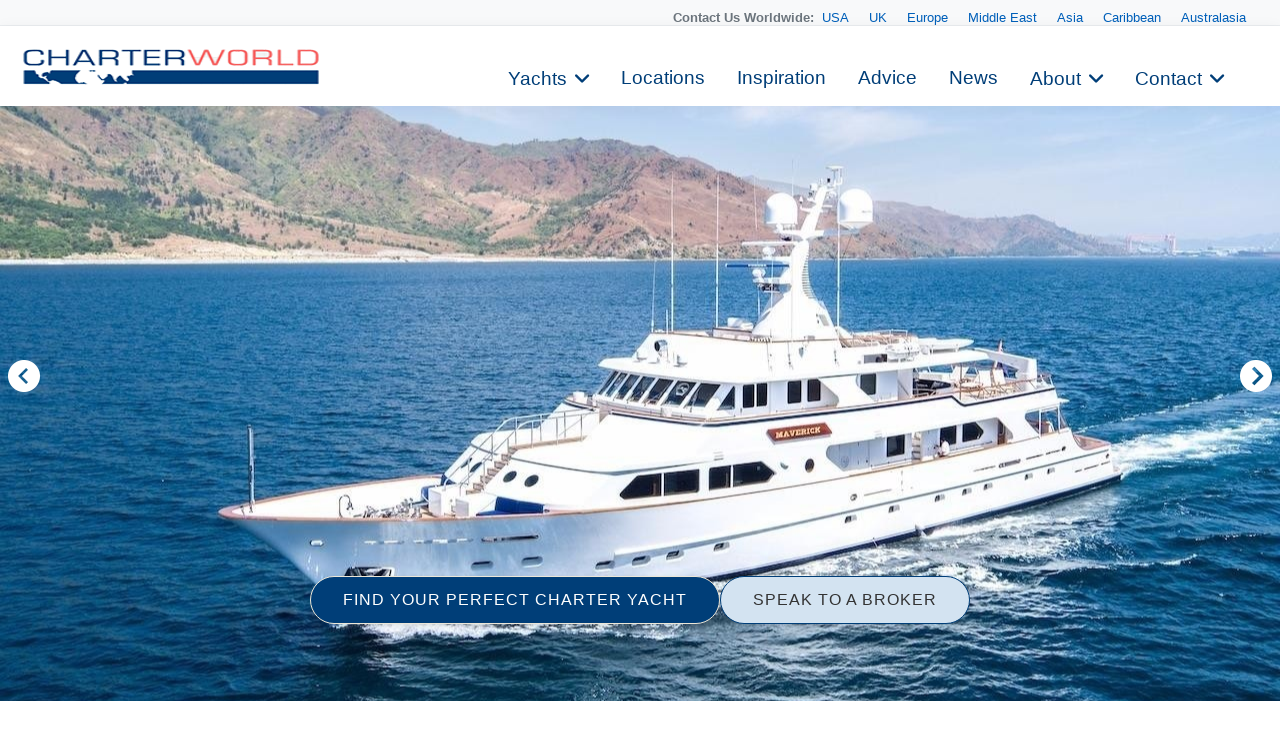

--- FILE ---
content_type: text/html
request_url: https://www.charterworld.com/index.html?sub=yacht-results&listings=1&year=1988&page=2
body_size: 20372
content:
<!DOCTYPE html>
<html lang="en" prefix="og: http://ogp.me/ns#">
<head>

  <meta charset="utf-8">
  <title>See The Full List Of Superyachts Launched In 1988 | CharterWorld</title>
  <meta name="description" content="All The Superyachts Launched In 1988 Are Listed Below by CHARTERWORLD The Superyacht Charter Specialists" />

  

  <script type="application/ld+json"> { "@context":"http://schema.org","@type":"Organization","@id":"https://www.charterworld.com/#organization","url":"https://www.charterworld.com/","name":"CharterWorld.com","description":"CharterWorld is the worldwide leading luxury yacht charter specialist, providing vacations for the rich &amp; famous.","logo":"https://www.charterworld.com/static/images/charterworld-logo.v3.svg","sameAs":["https://www.facebook.com/LuxuryYachtCharter/","https://twitter.com/CharterWorld","https://www.instagram.com/charterworld/?hl=en","https://www.youtube.com/user/CharterWorldNews"],"contactPoint":[ { "@type":"ContactPoint","telephone":"+44 207 193 7830","areaServed":"GB","contactType":"Customer Service"}, { "@type":"ContactPoint","telephone":"+33 970 448 877","areaServed":"FR","contactType":"Customer Service"}, { "@type":"ContactPoint","telephone":"+33 970 448 877","areaServed":"MC","contactType":"Customer Service" } , { "@type":"ContactPoint","telephone":"+1 954 603 7830","areaServed":"US","contactType":"Customer Service" } , { "@type":"ContactPoint","telephone":"+61 280 735 802","areaServed":"AU","contactType":"Customer Service" } , { "@type":"ContactPoint","telephone":"+64 3 669 2679","areaServed":"NZ","contactType":"Customer Service" } ],"address": { "@type":"PostalAddress","name":"CharterWorld LLP","streetAddress":"85 Great Portland Street","addressLocality":"London","addressCountry":"United Kingdom","postalCode":"W1W 7LT" } } </script>
  <!--## new_css ##-->
  <link href="https://cdn.jsdelivr.net/npm/bootstrap@5.3.0/dist/css/bootstrap.min.css" rel="stylesheet">
  <link rel="stylesheet" href="https://cdnjs.cloudflare.com/ajax/libs/font-awesome/6.0.0-beta3/css/all.min.css">
<link rel="stylesheet" href="https://cdnjs.cloudflare.com/ajax/libs/lightgallery/2.7.1/css/lightgallery.min.css" />
    <script src="https://code.jquery.com/jquery-3.6.0.min.js"></script>
    <script src="https://cdnjs.cloudflare.com/ajax/libs/lightgallery/2.7.1/lightgallery.min.js"></script>
  <!--### end new_css ##-->
  <meta name="viewport" content="width=device-width, initial-scale=1" />

  <link rel="dns-prefetch" href="//cdn.jsdelivr.net">
  <link rel="dns-prefetch" href="//cdnjs.cloudflare.com">
  <link rel="dns-prefetch" href="//ajax.googleapis.com">
  <link rel="dns-prefetch" href="//www.google-analytics.com">

  <link rel="preconnect" href="https://www.google-analytics.com" crossorigin>
  <link rel="preconnect" href="https://ajax.googleapis.com" crossorigin>
  <link rel="preconnect" href="https://cdnjs.cloudflare.com" crossorigin>
  <link rel="preconnect" href="https://cdn.jsdelivr.net" crossorigin>

  <link rel="preload" href="/static/fonts/muli-v12-latin-300.woff2" as="font" crossorigin>
  <link rel="preload" href="/static/fonts/muli-v12-latin-regular.woff2" as="font" crossorigin>
  <link rel="stylesheet" href="https://www.charterworld.com/static/style/cw3.production.css?1021" />
  <script>(function(h,e){"undefined"!=typeof module&&module.a?module.a=e():"function"==typeof define&&define.b?define(e):this[h]=e()})("$script",function(){function h(a,d){for(var b=0,c=a.length;b<c;++b)if(!d(a[b]))return!1;return 1}function e(a,d){h(a,function(a){d(a);return 1})}function c(a,d,b){function r(a){return a.call?a():l[a]}function k(){if(!--q){l[p]=1;f&&f();for(var a in g)h(a.split("|"),r)&&!e(g[a],r)&&(g[a]=[])}}a=a.push?a:[a];var t=d&&d.call,f=t?d:b,p=t?a.join(""):d,q=a.length;setTimeout(function(){e(a,
function v(a,b){if(null===a)return k();b||/^https?:\/\//.test(a)||!m||(a=-1===a.indexOf(".js")?m+a+".js":m+a);if(n[a])return 2==n[a]?k():setTimeout(function(){v(a,!0)},0);n[a]=1;u(a,k)})},0);return c}function u(a,d){var b=p.createElement("script"),c;b.onload=b.onerror=b.onreadystatechange=function(){b.readyState&&!/^c|loade/.test(b.readyState)||c||(b.onload=b.onreadystatechange=null,c=1,n[a]=2,d())};b.async=1;b.src=f?a+(-1===a.indexOf("?")?"?":"&")+f:a;q.insertBefore(b,q.lastChild)}var p=document,
q=p.getElementsByTagName("head")[0],l={},g={},n={},m,f;c.get=u;c.order=function(a,d,b){(function k(e){e=a.shift();a.length?c(e,k):c(e,d,b)})()};c.path=function(a){m=a};c.c=function(a){f=a};c.ready=function(a,d,b){a=a.push?a:[a];var f=[];!e(a,function(a){l[a]||f.push(a)})&&h(a,function(a){return l[a]})?d():!function(a){g[a]=g[a]||[];g[a].push(d);b&&b(f)}(a.join("|"));return c};c.done=function(a){c([null],a)};return c}); /* $script.js (c) Dustin Diaz 2014 | License MIT */</script>
  
  <style>#bg-preload, .bg-preload { background-image:url("[data-uri]"); }.bg-slider-img-0 { background-image:url(https://www.charterworld.com/images/800/yachts-1/%5B42m-Yacht-MAVERICK-II%5D-1235-84.jpg); }@media (min-width: 800px), (min-height: 720px) { .bg-slider-img-0 { background-image:url(https://www.charterworld.com/images/yachts-1/%5B42m-Yacht-MAVERICK-II%5D-1235-84.jpg); } }</style>
  <!-- results //-->
<!-- Google Tag Manager -->
<script>(function(w,d,s,l,i){w[l]=w[l]||[];w[l].push({'gtm.start':
new Date().getTime(),event:'gtm.js'});var f=d.getElementsByTagName(s)[0],
j=d.createElement(s),dl=l!='dataLayer'?'&l='+l:'';j.async=true;j.src=
'https://www.googletagmanager.com/gtm.js?id='+i+dl;f.parentNode.insertBefore(j,f);
})(window,document,'script','dataLayer','GTM-TLXC3RSG');</script>
<!-- End Google Tag Manager -->
</head>

<body class="page-results higher-content default-search-off">
<!-- Google Tag Manager (noscript) -->
<noscript><iframe src="https://www.googletagmanager.com/ns.html?id=GTM-TLXC3RSG"
height="0" width="0" style="display:none;visibility:hidden"></iframe></noscript>
<!-- End Google Tag Manager (noscript) -->

  <div id="bg"><div class="bg-slider"><div class="bg-slider-img bg-slider-img-0"><div class="caption"></div></div></div></div>
  <div id="bg-preload-wrapper"><div id="bg-preload"></div></div>
  <div id="heading" class="heading">
    <h1>All Luxury Yachts Launched In 1988</h1>
    <div class="byline">All The Superyachts Launched In 1988 Are Listed Below</div>
  </div>



<header id="navigation">
<div class="mobile-logo-container">
    <a href="/">
      <img src="https://www.charterworld.com/static/images/cw-logo.png" alt="Site Logo" class="mobile-logo">
    </a>
  </div>
  <style>
 /* Mobile logo styles */
.mobile-logo-container {
  position: fixed;
  top: 15px;
  left: 15px;
  z-index: 2000; /* Ниже чем у меню (1000) */
  transition: opacity 0.3s ease;
}

.mobile-logo {
  max-height: 32px;padding-top:2px;
  width: auto;
}

/* Скрываем лого при открытом меню */
body.menu-open .mobile-logo-container {
  opacity: 0;
  pointer-events: none;
}

@media (min-width: 993px) {
  .mobile-logo-container {
    display: none;
  }
}

  </style>
<button class="mobile-menu-toggle" aria-label="Toggle menu">
  <span class="hamburger-box">
    <span class="hamburger-inner"></span>
  </span>
</button>  <!-- Eye Brown Line -->
<div class="eyebrow-menu">
  <div class="container">
    <div class="global-contacts">
      <div class="contacts-dropdown">
        <div class="contacts-inline">
          <span class="contacts-label "><b>Contact Us Worldwide: </b></span>
          <div class="region-links">
             <a href="https://www.charterworld.com/index.html?sub=contact-usa">USA</a>
             <a href="https://www.charterworld.com/index.html?sub=contact-uk">UK</a>
             <a href="https://www.charterworld.com/index.html?sub=contact-europe">Europe</a>

              <a href="https://www.charterworld.com/index.html?sub=contact-middle-east">Middle East</a>
              <a href="https://www.charterworld.com/index.html?sub=contact-asia">Asia</a>
              <a href="https://www.charterworld.com/index.html?sub=contact-caribbean">Caribbean</a>
              <a href="https://www.charterworld.com/index.html?sub=contact-australasia">Australasia</a>
             
          </div>
        </div>
      </div>
    <!--  <div class="header-contacts">
        <a href="tel:+442071937830" class="contact-link">
          <i class="fas fa-phone-alt"></i>
          +44 207 193 7830
        </a>
      </div> -->
    </div>
  </div>
</div>


<div class="nav-container"> 
<div class="menu-home">
    <a href="/"><img src="https://www.charterworld.com/static/images/cw-logo.png" alt="CharterWorld"></a>
  </div>
  <ul id="nav-header">
  <!--
    <li class="menu-home"><a href="/"><img src="https://www.charterworld.com/static/images/cw-logo.png" alt="CharterWorld"></a></li>
   --> 
    <li class="menu-item  has-dropdown">
      <a href="https://www.charterworld.com/index.html?sub=yacht-results&tag=feature-yachts">Yachts</a>
	  <div class="dropdown-menu">
        <a href="https://www.charterworld.com/index.html?sub=yacht-results&tag=feature-yachts">CharterWorld recommends</a>
        
        <a href="https://www.charterworld.com/index.html?sub=yacht-reviews">Yacht reviews</a><a href="https://www.charterworld.com/index.html?sub=luxury-yacht-charter-specials">Specials offers</a> 
      </div>
    </li>

    <li class="menu-item">
      <a href="https://www.charterworld.com/index.html?sub=yacht-charter-worldwide">Locations</a>
    </li>
    
    <li class="menu-item">
      <a href="https://www.charterworld.com/index.html?sub=inspirational-yacht-charters">Inspiration</a>
    </li>
    
    <li class="menu-item">
      <a href="https://www.charterworld.com/index.html?sub=chartering-information">Advice</a>
    </li>
    
    <li class="menu-item">
      <a href="https://www.charterworld.com/index.html?sub=yacht-charter-news">News</a>
    </li>
    
    <li class="menu-item has-dropdown">
      <a href="#">About</a>
      <div class="dropdown-menu">
	  <a href="https://www.charterworld.com/index.html?sub=about">The Company</a>
	   
          <a href="https://www.charterworld.com/index.html?sub=charter-testimonials">Charter testimonials</a>
          <a href="https://www.charterworld.com/index.html?sub=association-membership">Association Membership</a>
         
 
          <a href="https://www.charterworld.com/index.html?sub=yacht-results&tag=charterworld-yachts">Our fleet</a>
      <a href="https://www.charterworld.com/index.html?sub=partners">Partnerships</a>
	  </div>
    </li>
    
    <li class="menu-item has-dropdown">
      <a href="#">Contact</a>
      <div class="dropdown-menu">
	    <a href="https://www.charterworld.com/index.html?sub=contact">General Enquries</a>
        <a href="https://www.charterworld.com/index.html?sub=contact-usa">USA</a>
		 <a href="https://www.charterworld.com/index.html?sub=contact-uk">UK</a>
		 <a href="https://www.charterworld.com/index.html?sub=contact-europe">Europe</a>
		  <a href="https://www.charterworld.com/index.html?sub=contact-middle-east">Middle East</a>
		  <a href="https://www.charterworld.com/index.html?sub=contact-asia">Asia</a>
		  <a href="https://www.charterworld.com/index.html?sub=contact-caribbean">Caribbean</a>
		  <a href="https://www.charterworld.com/index.html?sub=contact-australasia">Australasia</a>
      </div>
    </li>
    
  
  </ul>

</div>

    
	
	

  </header>
  
  
  

<div>  <div class="carousel-buttons">
    <a href="https://www.charterworld.com/index.html?sub=yacht-results" class="button button-primary">FIND YOUR PERFECT CHARTER YACHT</a>
    <a href="https://www.charterworld.com/index.html?sub=contact" class="button button-secondary">SPEAK TO A BROKER</a>
  </div>
</div>

<div class="container carousel-section" id="content">
  <div class="row" id="target" style=" padding: 50px 30px 60px 30px  !important; text-align:center">
    <div class="offset-by-one ten columns">
      <div id="page-text">
        
        <h1>All Luxury Yachts Launched In 1988</h1>
        
    		
      </div>
    </div>
  </div>

  <div class="row"><div class="offset-by-one ten columns box-style"><div class="modules-form modules-form-filter">
	<h5>Adapt your search results here:</h5>
<form name='product_results_filter'  method='get' action='https://www.charterworld.com/index.html?sub=yacht-results' target='_self'>


<input type='hidden' name='sub' value='yacht-results' />

<input type='hidden' name='listings' value='1' />

<input type='hidden' name='year' value='1988' />

<select name='location_filter' size='1'  ><option value='' selected='selected'>Location</option>
<option value=' ' disabled='disabled'>----------------------------------------</option>
<option value='510'> a World Tour</option>
<option value='303'> AMERICA</option>
<option value='384'>-- Alaska &amp; British Columbia</option>
<option value='577'>-- California</option>
<option value='440'>-- Chesapeake Bay</option>
<option value='414'>-- Florida</option>
<option value='458'>---- Fort Lauderdale</option>
<option value='416'>---- Miami</option>
<option value='415'>-- Florida Keys</option>
<option value='383'>-- Gulf Islands</option>
<option value='578'>-- Hawaii</option>
<option value='439'>-- Maine</option>
<option value='544'>-- Napa Valley </option>
<option value='417'>-- New England</option>
<option value='418'>-- New York</option>
<option value='543'>-- San Francisco </option>
<option value='441'>-- St Petersburg &amp; Tampa</option>
<option value='301'> ASIA</option>
<option value='419'>-- Andaman Sea</option>
<option value='535'>-- Indonesia</option>
<option value='581'>-- Japan</option>
<option value='320'>-- Malaysia</option>
<option value='365'>-- Phuket</option>
<option value='534'>-- Singapore</option>
<option value='536'>-- South East Asia</option>
<option value='364'>-- Thailand</option>
<option value='373'> AUSTRALIA &amp; NEW ZEALAND</option>
<option value='310'>-- Auckland &amp; Hauraki Gulf</option>
<option value='300'>-- Australia</option>
<option value='442'>---- Bunbury&comma; Western Australia</option>
<option value='459'>---- Murray River&comma; Australia</option>
<option value='377'>---- Pittwater &amp; Hawkesbury</option>
<option value='322'>---- Sydney</option>
<option value='541'>---- Tasmania </option>
<option value='511'>---- The Kimberleys</option>
<option value='374'>-- Bay of Islands</option>
<option value='427'>-- Cairns &amp; the Great Barrier Reef</option>
<option value='436'>-- Fiordland</option>
<option value='323'>-- Fraser Island</option>
<option value='434'>-- Hamilton Island</option>
<option value='420'>-- Hobart &amp; Tasmania</option>
<option value='375'>-- Marlborough Sounds</option>
<option value='299'>-- New Zealand</option>
<option value='321'>-- Perth&comma; Western Australia</option>
<option value='438'>-- Wellington</option>
<option value='376'>-- Whitsundays</option>
<option value='580'> CHINA</option>
<option value='404'> EUROPE</option>
<option value='569'>-- Baltic</option>
<option value='390'>-- Brittany</option>
<option value='405'>-- England</option>
<option value='474'>---- Gosport</option>
<option value='475'>---- Solent</option>
<option value='600'>-- Greenland</option>
<option value='552'>-- Guernsey</option>
<option value='407'>-- Ireland</option>
<option value='556'>-- Latvia</option>
<option value='570'>-- Northern Europe</option>
<option value='554'>-- Norway</option>
<option value='408'>-- Scandinavia</option>
<option value='406'>-- Scotland</option>
<option value='553'>-- The Channel Islands</option>
<option value='588'> Luxury Yachts At Events</option>
<option value='595'> Sailing Regatta Yachts</option>
<option value='409'> SOUTH &amp; CENTRAL AMERICA</option>
<option value='411'>-- Acapulco &amp; the Mexican Riviera</option>
<option value='457'>-- Angra dos Reis</option>
<option value='410'>-- Baja California</option>
<option value='354'>-- Belize</option>
<option value='532'>-- Bocas del Toro Islands </option>
<option value='413'>-- Brazil</option>
<option value='412'>-- Cancun</option>
<option value='547'>-- Chile</option>
<option value='503'>-- Costa Rica</option>
<option value='582'>-- Cuba</option>
<option value='537'>-- Galapagos</option>
<option value='548'>-- Gudeloupe</option>
<option value='559'>-- Honduras</option>
<option value='435'>-- Mexico</option>
<option value='531'>-- Panama</option>
<option value='592'> South of France</option>
<option value='295'> THE CARIBBEAN</option>
<option value='352'>-- Abacos</option>
<option value='524'>-- Anegada</option>
<option value='522'>-- Anguilla</option>
<option value='326'>-- Antigua</option>
<option value='351'>-- Bahamas</option>
<option value='327'>-- Barbados</option>
<option value='338'>-- Barbuda</option>
<option value='596'>-- Bermuda</option>
<option value='355'>-- British Virgin Islands</option>
<option value='466'>-- BVI</option>
<option value='444'>-- Canouan</option>
<option value='527'>-- Exumas</option>
<option value='447'>-- Grenada</option>
<option value='378'>-- Grenadines</option>
<option value='362'>-- Jost Van Dyke</option>
<option value='332'>-- Leeward Islands</option>
<option value='340'>-- Martinique</option>
<option value='523'>-- Nevis</option>
<option value='379'>-- Puerto Rico &amp; Spanish Virgin Islands</option>
<option value='468'>-- St Barts</option>
<option value='521'>-- St John</option>
<option value='336'>-- St&period; Kitts</option>
<option value='341'>-- St&period; Lucia</option>
<option value='335'>-- St&period; Martin&sol;St Maarten</option>
<option value='358'>-- St&period; Thomas</option>
<option value='342'>-- St&period; Vincent</option>
<option value='586'>-- The French West Indies</option>
<option value='443'>-- Tortola</option>
<option value='533'>-- Turks and Caicos</option>
<option value='359'>-- US Virgin Islands</option>
<option value='360'>-- Virgin Gorda</option>
<option value='333'>-- Windward Islands</option>
<option value='428'> THE INDIAN OCEAN</option>
<option value='525'>-- India</option>
<option value='454'>-- Madagascar</option>
<option value='507'>-- Maldives</option>
<option value='455'>-- Mozambique</option>
<option value='429'>-- Seychelles</option>
<option value='453'>-- South Africa</option>
<option value='296'> THE MEDITERRANEAN</option>
<option value='493'>-- Adriatic Sea</option>
<option value='402'>-- Aegean Islands</option>
<option value='605'>-- Albania</option>
<option value='392'>-- Amalfi Coast</option>
<option value='432'>-- Antibes</option>
<option value='538'>-- Athens</option>
<option value='396'>-- Balearic Islands</option>
<option value='598'>-- Canary Islands</option>
<option value='430'>-- Cannes</option>
<option value='462'>-- Corfu</option>
<option value='389'>-- Corsica</option>
<option value='470'>---- Ajaccio</option>
<option value='472'>---- Bonifacio</option>
<option value='488'>---- Calvi</option>
<option value='473'>---- Porto-Vecchio</option>
<option value='496'>---- Propriano</option>
<option value='478'>-- Cote d Azur</option>
<option value='433'>-- Croatia</option>
<option value='491'>---- Pula</option>
<option value='489'>---- Split</option>
<option value='495'>---- Sukosan</option>
<option value='494'>---- Trogir</option>
<option value='490'>---- Zadar</option>
<option value='403'>-- Cyclade Islands</option>
<option value='492'>-- Dubrovnik</option>
<option value='513'>-- East Med</option>
<option value='467'>-- France</option>
<option value='385'>-- French Riviera</option>
<option value='451'>---- Bormes</option>
<option value='593'>---- St Jean Cap Ferrat</option>
<option value='574'>-- Gibraltar</option>
<option value='400'>-- Greece</option>
<option value='487'>---- Crete</option>
<option value='597'>---- Dodecanese</option>
<option value='461'>---- Kos</option>
<option value='463'>---- Lefkas</option>
<option value='465'>---- Paros</option>
<option value='460'>---- Rhodes</option>
<option value='464'>---- Skiathos</option>
<option value='446'>-- Ibiza</option>
<option value='388'>-- Iles d'hyeres</option>
<option value='401'>-- Ionian Islands</option>
<option value='369'>-- Italy</option>
<option value='485'>---- Aeolian Islands</option>
<option value='594'>---- Camogli</option>
<option value='450'>---- Elba</option>
<option value='567'>---- Italian Riviera</option>
<option value='599'>---- Naples</option>
<option value='448'>---- Procida</option>
<option value='452'>---- Sicily</option>
<option value='486'>---- Tuscany</option>
<option value='449'>---- Vibo</option>
<option value='477'>-- Larges</option>
<option value='398'>-- Malta</option>
<option value='576'>-- Marbella</option>
<option value='386'>-- Monaco</option>
<option value='530'>-- Montenegro</option>
<option value='575'>-- Morocco</option>
<option value='391'>-- Naples &amp; Capri</option>
<option value='431'>-- Nice</option>
<option value='550'>-- Palermo</option>
<option value='445'>-- Palma</option>
<option value='371'>-- Portofino</option>
<option value='469'>-- Saint Raphael</option>
<option value='393'>-- Sardinia</option>
<option value='602'>-- Slovenia</option>
<option value='471'>-- Solenzara</option>
<option value='395'>-- Spain</option>
<option value='387'>-- St Tropez</option>
<option value='399'>-- Turkey</option>
<option value='481'>---- Bitez</option>
<option value='500'>---- Bodrum</option>
<option value='560'>---- Fethiye</option>
<option value='482'>---- Finike</option>
<option value='483'>---- Gocek</option>
<option value='484'>---- Marmaris</option>
<option value='397'>-- Valencia</option>
<option value='394'>-- Venice</option>
<option value='512'>-- Western Mediterranean</option>
<option value='557'> THE MIDDLE EAST</option>
<option value='546'>-- Abu Dhabi</option>
<option value='558'>-- Doha</option>
<option value='515'>-- Dubai</option>
<option value='551'>-- Egypt</option>
<option value='555'>-- Qatar</option>
<option value='504'>-- Red Sea</option>
<option value='297'> THE PACIFIC NORTHWEST</option>
<option value='545'>-- British Columbia</option>
<option value='501'>-- Canada</option>
<option value='381'>-- Desolation Sound</option>
<option value='380'>-- San Juans</option>
<option value='382'>-- Sunshine Coast &amp; Jervis Inlet</option>
<option value='502'>-- Vancouver</option>
<option value='298'> THE SOUTH PACIFIC</option>
<option value='343'>-- Bora Bora</option>
<option value='423'>-- Fiji</option>
<option value='540'>-- French Polynesia </option>
<option value='539'>-- Micronesia</option>
<option value='425'>-- New Caledonia</option>
<option value='529'>-- Papua New Guinea</option>
<option value='583'>-- Pitcairn Islands</option>
<option value='528'>-- Solomon Islands</option>
<option value='344'>-- Tahiti</option>
<option value='424'>-- Tonga</option>
<option value='426'>-- Vanuatu</option>
<option value='497'>-- Vava'u</option>
<option value='456'>Adventure Charter</option>
<option value='561'>ANTARCTICA</option>
<option value='606'>Bali</option>
<option value='589'>Carian Coast</option>
<option value='437'>classic</option>
<option value='587'>Directory</option>
<option value='601'>Finland</option>
<option value='566'>Lavagna</option>
<option value='516'>Open Style Sport Yachts</option>
<option value='514'>Recent New Yacht Launches</option>
<option value='568'>Russia</option>
<option value='571'>The Gulf of Thailand</option>
<option value='480'>Yacht Racing</option>
</select>

<select name='prices_filter' size='1'  ><option value='' selected='selected'>Price</option>
<option value=' ' disabled='disabled'>----------------------------------------</option>
<option value='2'>5&comma;000 to 10&comma;000 A Week</option>
<option value='3'>10&comma;000 to 20&comma;000 A Week</option>
<option value='4'>20&comma;000 to 50&comma;000 A Week</option>
<option value='5'>50&comma;000 to 100&comma;000 A Week</option>
<option value='6'>Over 100&comma;000 a week</option>
<option value=' ' disabled='disabled'>----------------------------------------</option>
<option value='under'>Under 50&comma;000 A Week</option>
<option value='over'>Over 50&comma;000 A Week</option>
</select>

<select name='yachttype_filter' size='1'  ><option value='' selected='selected'>Yacht Type&sol;Size</option>
<option value=' ' disabled='disabled'>----------------------------------------</option>
<option value='motor'>Motor Yachts</option>
<option value='sail'>Sail Boats</option>
<option value='  ' disabled='disabled'>----------------------------------------</option>
<option value='6'>Motor Yachts Over 100ft&sol;30m</option>
<option value='5'>Motor Yachts 50ft&sol;15m - 100ft&sol;30m</option>
<option value='4'>Motor Yachts Under 50ft&sol;15m</option>
<option value='3'>Sail Boats Over 100ft&sol;30m</option>
<option value='2'>Sail Boats 60ft&sol;18m - 100ft&sol;30m</option>
<option value='10'>Sail Boats 45ft&sol;13&period;5m - 60ft&sol;18m</option>
<option value='8'>Catamarans Over 50ft&sol;15m</option>
<option value='7'>Catamarans Under 50ft&sol;15m</option>
</select>

<select name='sort' size='1'  ><option value='' selected='selected'>Sort By</option>
<option value=' ' disabled='disabled'>----------------------------------------</option>
<option value='price-desc'>Price &lpar;High to Low&rpar;</option>
<option value='price-asc'>Price &lpar;Low to High&rpar;</option>
<option value='length-desc'>Length &lpar;High to Low&rpar;</option>
<option value='length-asc'>Length &lpar;Low to High&rpar;</option>
<option value='latest'>Most Recently Added</option>
</select>

  <input value='Go' type='submit' class="button-primary"  />
	<a href="https://www.charterworld.com/index.html?sub=yacht-charter-search" class="button">New Search</a>
</form>
</div>
</div></div>

  <div class="row" id="for-results">
    <div class="row results-header">
	<div class="twelve columns results-count">Charter Yachts Listed: 21-40 of 97</div>
</div>
		<div class="three columns">
			<div class="carousel-container">
				<div class="caption"><h5><a href="https://www.charterworld.com/index.html?sub=yacht-charter&amp;charter=maverick-ii-1235">MAVERICK</a><span> | From US$ 65,000/wk</span></h5><span>Sterling Shipyards </span></div>
				<div class="carousel carousel-yacht" data-slider-loaded="0" data-slider-max="71" data-slider-source="1235">
					<div class="carousel-slider slider-0">
						<a href="https://www.charterworld.com/index.html?sub=yacht-charter&amp;charter=maverick-ii-1235" title="MAVERICK"><img src="[data-uri]" data-src="https://www.charterworld.com/images/600/yachts-1/%5B42m-Yacht-MAVERICK-II%5D-1235-84.jpg" data-srcset="https://www.charterworld.com/images/300/yachts-1/%5B42m-Yacht-MAVERICK-II%5D-1235-84.jpg 300w,https://www.charterworld.com/images/600/yachts-1/%5B42m-Yacht-MAVERICK-II%5D-1235-84.jpg 600w,https://www.charterworld.com/images/800/yachts-1/%5B42m-Yacht-MAVERICK-II%5D-1235-84.jpg 800w" data-sizes="(min-width: 550px) 50vw, (min-width: 1000px) 25vw, 100vw" alt="The 42m Yacht MAVERICK II" class="lazyload" /></a>
					</div>
					<div class="carousel-slider slider-1 carousel-loading"><img src="[data-uri]" data-src="https://www.charterworld.com/images/600/yachts-1/%5B42m-Yacht-MAVERICK-II%5D-1235-38.jpg" data-srcset="https://www.charterworld.com/images/300/yachts-1/%5B42m-Yacht-MAVERICK-II%5D-1235-38.jpg 300w,https://www.charterworld.com/images/600/yachts-1/%5B42m-Yacht-MAVERICK-II%5D-1235-38.jpg 600w,https://www.charterworld.com/images/800/yachts-1/%5B42m-Yacht-MAVERICK-II%5D-1235-38.jpg 800w" data-sizes="(min-width: 550px) 50vw, (min-width: 1000px) 25vw, 100vw" alt="The 42m Yacht MAVERICK II" class="lazyload" /></div><div class="carousel-slider slider-70 carousel-loading"><img src="[data-uri]" data-src="https://www.charterworld.com/images/300/yachts/Maverick%20II%20Layout.jpg" alt="Maverick II Layout" class="lazyload" /></div>
				</div>
			</div>
		</div>
		<div class="three columns">
			<div class="carousel-container">
				<div class="caption"><h5><a href="https://www.charterworld.com/index.html?sub=yacht-charter&amp;charter=maverick-ii-3245">MAVERICK II</a><span></span></h5><span>Nishii Zosen KK/Sterling Yachts </span></div>
				<div class="carousel carousel-yacht" data-slider-loaded="0" data-slider-max="54" data-slider-source="3245">
					<div class="carousel-slider slider-0">
						<a href="https://www.charterworld.com/index.html?sub=yacht-charter&amp;charter=maverick-ii-3245" title="MAVERICK II"><img src="[data-uri]" data-src="https://www.charterworld.com/images/300/yachts-3/%5B42m-Yacht-MAVERICK-II%5D-3245-1.jpg" alt="Profile Aspect On Yacht MAVERICK II" class="lazyload" /></a>
					</div>
					<div class="carousel-slider slider-1 carousel-loading"><img src="[data-uri]" data-src="https://www.charterworld.com/images/600/yachts-3/%5B42m-Yacht-MAVERICK-II%5D-3245-3.jpg" data-srcset="https://www.charterworld.com/images/300/yachts-3/%5B42m-Yacht-MAVERICK-II%5D-3245-3.jpg 300w,https://www.charterworld.com/images/600/yachts-3/%5B42m-Yacht-MAVERICK-II%5D-3245-3.jpg 600w,https://www.charterworld.com/images/800/yachts-3/%5B42m-Yacht-MAVERICK-II%5D-3245-3.jpg 800w" data-sizes="(min-width: 550px) 50vw, (min-width: 1000px) 25vw, 100vw" alt="The 42m Yacht MAVERICK II" class="lazyload" /></div><div class="carousel-slider slider-53 carousel-loading"><img src="[data-uri]" data-src="https://www.charterworld.com/images/600/yachts-3/%5B42m-Yacht-MAVERICK-II%5D-3245-200.jpg" data-srcset="https://www.charterworld.com/images/300/yachts-3/%5B42m-Yacht-MAVERICK-II%5D-3245-200.jpg 300w,https://www.charterworld.com/images/600/yachts-3/%5B42m-Yacht-MAVERICK-II%5D-3245-200.jpg 600w,https://www.charterworld.com/images/800/yachts-3/%5B42m-Yacht-MAVERICK-II%5D-3245-200.jpg 800w" data-sizes="(min-width: 550px) 50vw, (min-width: 1000px) 25vw, 100vw" alt="The 42m Yacht MAVERICK II" class="lazyload" /></div>
				</div>
			</div>
		</div>
		<div class="three columns">
			<div class="carousel-container">
				<div class="caption"><h5><a href="https://www.charterworld.com/index.html?sub=yacht-charter&amp;charter=sarha-3443">SARHA</a><span></span></h5><span>Sea Management</span></div>
				<div class="carousel carousel-yacht" data-slider-loaded="0" data-slider-max="0" data-slider-source="3443">
					<div class="carousel-slider slider-0">
						<a href="https://www.charterworld.com/index.html?sub=yacht-charter&amp;charter=sarha-3443" title="SARHA"><img src="[data-uri]" data-src="https://www.charterworld.com/images/600/yachts-8/noyachtimage.jpg" data-srcset="https://www.charterworld.com/images/300/yachts-8/noyachtimage.jpg 300w,https://www.charterworld.com/images/600/yachts-8/noyachtimage.jpg 600w,https://www.charterworld.com/images/800/yachts-8/noyachtimage.jpg 800w" data-sizes="(min-width: 550px) 50vw, (min-width: 1000px) 25vw, 100vw" alt="No Image Available" class="lazyload" /></a>
					</div>
					
				</div>
			</div>
		</div>
		<div class="three columns">
			<div class="carousel-container">
				<div class="caption"><h5><a href="https://www.charterworld.com/index.html?sub=yacht-charter&amp;charter=talon-3262">TALON</a><span></span></h5><span>SIAR-Moschini </span></div>
				<div class="carousel carousel-yacht" data-slider-loaded="0" data-slider-max="0" data-slider-source="3262">
					<div class="carousel-slider slider-0">
						<a href="https://www.charterworld.com/index.html?sub=yacht-charter&amp;charter=talon-3262" title="TALON"><img src="[data-uri]" data-src="https://www.charterworld.com/images/600/yachts-8/noyachtimage.jpg" data-srcset="https://www.charterworld.com/images/300/yachts-8/noyachtimage.jpg 300w,https://www.charterworld.com/images/600/yachts-8/noyachtimage.jpg 600w,https://www.charterworld.com/images/800/yachts-8/noyachtimage.jpg 800w" data-sizes="(min-width: 550px) 50vw, (min-width: 1000px) 25vw, 100vw" alt="No Image Available" class="lazyload" /></a>
					</div>
					
				</div>
			</div>
		</div>
		<div class="three columns">
			<div class="carousel-container">
				<div class="caption"><h5><a href="https://www.charterworld.com/index.html?sub=yacht-charter&amp;charter=my-miraggio-12092">MIRAGGIO</a><span></span></h5><span>SIAR - MOSCHINI </span></div>
				<div class="carousel carousel-yacht" data-slider-loaded="0" data-slider-max="1" data-slider-source="12092">
					<div class="carousel-slider slider-0">
						<a href="https://www.charterworld.com/index.html?sub=yacht-charter&amp;charter=my-miraggio-12092" title="MIRAGGIO"><img src="[data-uri]" data-src="https://www.charterworld.com/images/600/yachts-1/Motor%20yacht%20MIRAGGIO.jpg" data-srcset="https://www.charterworld.com/images/300/yachts-1/Motor%20yacht%20MIRAGGIO.jpg 300w,https://www.charterworld.com/images/600/yachts-1/Motor%20yacht%20MIRAGGIO.jpg 600w,https://www.charterworld.com/images/800/yachts-1/Motor%20yacht%20MIRAGGIO.jpg 800w" data-sizes="(min-width: 550px) 50vw, (min-width: 1000px) 25vw, 100vw" alt="Motor Yacht MIRAGGIO" class="lazyload" /></a>
					</div>
					
				</div>
			</div>
		</div>
		<div class="three columns">
			<div class="carousel-container">
				<div class="caption"><h5><a href="https://www.charterworld.com/index.html?sub=yacht-charter&amp;charter=m-custom-motor-yacht-by-siar-moschini-12093">41M CUSTOM MOTOR YACHT</a><span></span></h5><span>SIAR - MOSCHINI </span></div>
				<div class="carousel carousel-yacht" data-slider-loaded="0" data-slider-max="2" data-slider-source="12093">
					<div class="carousel-slider slider-0">
						<a href="https://www.charterworld.com/index.html?sub=yacht-charter&amp;charter=m-custom-motor-yacht-by-siar-moschini-12093" title="41M CUSTOM MOTOR YACHT"><img src="[data-uri]" data-src="https://www.charterworld.com/images/600/yachts-1/%5BM-CUSTOM-MOTOR-YACHT-BY-SIAR-MOSCHINI%5D-12093-3.jpg" data-srcset="https://www.charterworld.com/images/300/yachts-1/%5BM-CUSTOM-MOTOR-YACHT-BY-SIAR-MOSCHINI%5D-12093-3.jpg 300w,https://www.charterworld.com/images/600/yachts-1/%5BM-CUSTOM-MOTOR-YACHT-BY-SIAR-MOSCHINI%5D-12093-3.jpg 600w,https://www.charterworld.com/images/800/yachts-1/%5BM-CUSTOM-MOTOR-YACHT-BY-SIAR-MOSCHINI%5D-12093-3.jpg 800w" data-sizes="(min-width: 550px) 50vw, (min-width: 1000px) 25vw, 100vw" alt="41m luxury motor yacht" class="lazyload" /></a>
					</div>
					<div class="carousel-slider slider-1 carousel-loading"><img src="[data-uri]" data-src="https://www.charterworld.com/images/300/yachts-1/%5BM-CUSTOM-MOTOR-YACHT-BY-SIAR-MOSCHINI%5D-12093-12.png" alt="Ensuite Bath" class="lazyload" /></div><div class="carousel-slider slider-1 carousel-loading"><img src="[data-uri]" data-src="https://www.charterworld.com/images/300/yachts-1/%5BM-CUSTOM-MOTOR-YACHT-BY-SIAR-MOSCHINI%5D-12093-12.png" alt="Ensuite Bath" class="lazyload" /></div>
				</div>
			</div>
		</div>
		<div class="three columns">
			<div class="carousel-container">
				<div class="caption"><h5><a href="https://www.charterworld.com/index.html?sub=yacht-charter&amp;charter=new-zealand-3239">NEW ZEALAND</a><span></span></h5><span>MARTEN</span></div>
				<div class="carousel carousel-yacht" data-slider-loaded="0" data-slider-max="0" data-slider-source="3239">
					<div class="carousel-slider slider-0">
						<a href="https://www.charterworld.com/index.html?sub=yacht-charter&amp;charter=new-zealand-3239" title="NEW ZEALAND"><img src="[data-uri]" data-src="https://www.charterworld.com/images/600/yachts-8/noyachtimage.jpg" data-srcset="https://www.charterworld.com/images/300/yachts-8/noyachtimage.jpg 300w,https://www.charterworld.com/images/600/yachts-8/noyachtimage.jpg 600w,https://www.charterworld.com/images/800/yachts-8/noyachtimage.jpg 800w" data-sizes="(min-width: 550px) 50vw, (min-width: 1000px) 25vw, 100vw" alt="No Image Available" class="lazyload" /></a>
					</div>
					
				</div>
			</div>
		</div>
		<div class="three columns">
			<div class="carousel-container">
				<div class="caption"><h5><a href="https://www.charterworld.com/index.html?sub=yacht-charter&amp;charter=maro-3567">MARO</a><span></span></h5><span>Picchiotti  (Perini Navi Group)</span></div>
				<div class="carousel carousel-yacht" data-slider-loaded="0" data-slider-max="4" data-slider-source="3567">
					<div class="carousel-slider slider-0">
						<a href="https://www.charterworld.com/index.html?sub=yacht-charter&amp;charter=maro-3567" title="MARO"><img src="[data-uri]" data-src="https://www.charterworld.com/images/600/yachts-3/%5B40m-Yacht-MARO%5D-3567-1.jpg" data-srcset="https://www.charterworld.com/images/300/yachts-3/%5B40m-Yacht-MARO%5D-3567-1.jpg 300w,https://www.charterworld.com/images/600/yachts-3/%5B40m-Yacht-MARO%5D-3567-1.jpg 600w,https://www.charterworld.com/images/800/yachts-3/%5B40m-Yacht-MARO%5D-3567-1.jpg 800w" data-sizes="(min-width: 550px) 50vw, (min-width: 1000px) 25vw, 100vw" alt="The 40m Yacht MARO" class="lazyload" /></a>
					</div>
					<div class="carousel-slider slider-1 carousel-loading"><img src="[data-uri]" data-src="https://www.charterworld.com/images/600/yachts-3/%5B40m-Yacht-MARO%5D-3567-62.jpg" data-srcset="https://www.charterworld.com/images/300/yachts-3/%5B40m-Yacht-MARO%5D-3567-62.jpg 300w,https://www.charterworld.com/images/600/yachts-3/%5B40m-Yacht-MARO%5D-3567-62.jpg 600w,https://www.charterworld.com/images/800/yachts-3/%5B40m-Yacht-MARO%5D-3567-62.jpg 800w" data-sizes="(min-width: 550px) 50vw, (min-width: 1000px) 25vw, 100vw" alt="The 40m Yacht MARO" class="lazyload" /></div><div class="carousel-slider slider-3 carousel-loading"><img src="[data-uri]" data-src="https://www.charterworld.com/images/600/yachts-3/%5B40m-Yacht-MARO%5D-3567-148.jpg" data-srcset="https://www.charterworld.com/images/300/yachts-3/%5B40m-Yacht-MARO%5D-3567-148.jpg 300w,https://www.charterworld.com/images/600/yachts-3/%5B40m-Yacht-MARO%5D-3567-148.jpg 600w,https://www.charterworld.com/images/800/yachts-3/%5B40m-Yacht-MARO%5D-3567-148.jpg 800w" data-sizes="(min-width: 550px) 50vw, (min-width: 1000px) 25vw, 100vw" alt="The 40m Yacht MARO" class="lazyload" /></div>
				</div>
			</div>
		</div>
		<div class="three columns">
			<div class="carousel-container">
				<div class="caption"><h5><a href="https://www.charterworld.com/index.html?sub=yacht-charter&amp;charter=monte-carlo-3577">MONTE CARLO</a><span></span></h5><span>Amels </span></div>
				<div class="carousel carousel-yacht" data-slider-loaded="0" data-slider-max="29" data-slider-source="3577">
					<div class="carousel-slider slider-0">
						<a href="https://www.charterworld.com/index.html?sub=yacht-charter&amp;charter=monte-carlo-3577" title="MONTE CARLO"><img src="[data-uri]" data-src="https://www.charterworld.com/images/600/yachts-3/%5B40m-Yacht-MONTE-CARLO%5D-3577-1.jpg" data-srcset="https://www.charterworld.com/images/300/yachts-3/%5B40m-Yacht-MONTE-CARLO%5D-3577-1.jpg 300w,https://www.charterworld.com/images/600/yachts-3/%5B40m-Yacht-MONTE-CARLO%5D-3577-1.jpg 600w" data-sizes="(min-width: 550px) 50vw, (min-width: 1000px) 25vw, 100vw" alt="The 40m Yacht MONTE CARLO" class="lazyload" /></a>
					</div>
					<div class="carousel-slider slider-1 carousel-loading"><img src="[data-uri]" data-src="https://www.charterworld.com/images/600/yachts-3/%5B40m-Yacht-MONTE-CARLO%5D-3577-3.jpg" data-srcset="https://www.charterworld.com/images/300/yachts-3/%5B40m-Yacht-MONTE-CARLO%5D-3577-3.jpg 300w,https://www.charterworld.com/images/600/yachts-3/%5B40m-Yacht-MONTE-CARLO%5D-3577-3.jpg 600w,https://www.charterworld.com/images/800/yachts-3/%5B40m-Yacht-MONTE-CARLO%5D-3577-3.jpg 800w" data-sizes="(min-width: 550px) 50vw, (min-width: 1000px) 25vw, 100vw" alt="The 40m Yacht MONTE CARLO" class="lazyload" /></div><div class="carousel-slider slider-28 carousel-loading"><img src="[data-uri]" data-src="https://www.charterworld.com/images/600/yachts-3/%5B40m-Yacht-MONTE-CARLO%5D-3577-199.jpg" data-srcset="https://www.charterworld.com/images/300/yachts-3/%5B40m-Yacht-MONTE-CARLO%5D-3577-199.jpg 300w,https://www.charterworld.com/images/600/yachts-3/%5B40m-Yacht-MONTE-CARLO%5D-3577-199.jpg 600w,https://www.charterworld.com/images/800/yachts-3/%5B40m-Yacht-MONTE-CARLO%5D-3577-199.jpg 800w" data-sizes="(min-width: 550px) 50vw, (min-width: 1000px) 25vw, 100vw" alt="The 40m Yacht MONTE CARLO" class="lazyload" /></div>
				</div>
			</div>
		</div>
		<div class="three columns">
			<div class="carousel-container">
				<div class="caption"><h5><a href="https://www.charterworld.com/index.html?sub=yacht-charter&amp;charter=princess-tina-3635">PRINCESS TINA</a><span></span></h5><span>Hakvoort Shipyard </span></div>
				<div class="carousel carousel-yacht" data-slider-loaded="0" data-slider-max="0" data-slider-source="3635">
					<div class="carousel-slider slider-0">
						<a href="https://www.charterworld.com/index.html?sub=yacht-charter&amp;charter=princess-tina-3635" title="PRINCESS TINA"><img src="[data-uri]" data-src="https://www.charterworld.com/images/600/yachts-8/noyachtimage.jpg" data-srcset="https://www.charterworld.com/images/300/yachts-8/noyachtimage.jpg 300w,https://www.charterworld.com/images/600/yachts-8/noyachtimage.jpg 600w,https://www.charterworld.com/images/800/yachts-8/noyachtimage.jpg 800w" data-sizes="(min-width: 550px) 50vw, (min-width: 1000px) 25vw, 100vw" alt="No Image Available" class="lazyload" /></a>
					</div>
					
				</div>
			</div>
		</div>
		<div class="three columns">
			<div class="carousel-container">
				<div class="caption"><h5><a href="https://www.charterworld.com/index.html?sub=yacht-charter&amp;charter=royal-oak-3644">ROYAL OAK</a><span></span></h5><span>Christensen</span></div>
				<div class="carousel carousel-yacht" data-slider-loaded="0" data-slider-max="0" data-slider-source="3644">
					<div class="carousel-slider slider-0">
						<a href="https://www.charterworld.com/index.html?sub=yacht-charter&amp;charter=royal-oak-3644" title="ROYAL OAK"><img src="[data-uri]" data-src="https://www.charterworld.com/images/600/yachts-8/noyachtimage.jpg" data-srcset="https://www.charterworld.com/images/300/yachts-8/noyachtimage.jpg 300w,https://www.charterworld.com/images/600/yachts-8/noyachtimage.jpg 600w,https://www.charterworld.com/images/800/yachts-8/noyachtimage.jpg 800w" data-sizes="(min-width: 550px) 50vw, (min-width: 1000px) 25vw, 100vw" alt="No Image Available" class="lazyload" /></a>
					</div>
					
				</div>
			</div>
		</div>
		<div class="three columns">
			<div class="carousel-container">
				<div class="caption"><h5><a href="https://www.charterworld.com/index.html?sub=yacht-charter&amp;charter=my-monte-carlo-6984">Monte Carlo</a><span> | From EUR&#8364; 50,000/wk</span></h5><span>Amels</span></div>
				<div class="carousel carousel-yacht" data-slider-loaded="0" data-slider-max="31" data-slider-source="6984">
					<div class="carousel-slider slider-0">
						<a href="https://www.charterworld.com/index.html?sub=yacht-charter&amp;charter=my-monte-carlo-6984" title="Monte Carlo"><img src="[data-uri]" data-src="https://www.charterworld.com/images/600/yachts-6/%5B40m-Yacht-MONTE-CARLO%5D-6984-124.jpg" data-srcset="https://www.charterworld.com/images/300/yachts-6/%5B40m-Yacht-MONTE-CARLO%5D-6984-124.jpg 300w,https://www.charterworld.com/images/600/yachts-6/%5B40m-Yacht-MONTE-CARLO%5D-6984-124.jpg 600w,https://www.charterworld.com/images/800/yachts-6/%5B40m-Yacht-MONTE-CARLO%5D-6984-124.jpg 800w" data-sizes="(min-width: 550px) 50vw, (min-width: 1000px) 25vw, 100vw" alt="The 40m Yacht MONTE CARLO" class="lazyload" /></a>
					</div>
					<div class="carousel-slider slider-1 carousel-loading"><img src="[data-uri]" data-src="https://www.charterworld.com/images/600/yachts-6/%5B40m-Yacht-MONTE-CARLO%5D-6984-69.jpg" data-srcset="https://www.charterworld.com/images/300/yachts-6/%5B40m-Yacht-MONTE-CARLO%5D-6984-69.jpg 300w,https://www.charterworld.com/images/600/yachts-6/%5B40m-Yacht-MONTE-CARLO%5D-6984-69.jpg 600w,https://www.charterworld.com/images/800/yachts-6/%5B40m-Yacht-MONTE-CARLO%5D-6984-69.jpg 800w" data-sizes="(min-width: 550px) 50vw, (min-width: 1000px) 25vw, 100vw" alt="The 40m Yacht MONTE CARLO" class="lazyload" /></div><div class="carousel-slider slider-30 carousel-loading"><img src="[data-uri]" data-src="https://www.charterworld.com/images/300/yachts/Yacht%20MONTE%20CARLO%20-%20%20Deck%20Plan%20and%20Layout.jpg" alt="Yacht MONTE CARLO -  Deck Plan and Layout" class="lazyload" /></div>
				</div>
			</div>
		</div>
		<div class="three columns">
			<div class="carousel-container">
				<div class="caption"><h5><a href="https://www.charterworld.com/index.html?sub=yacht-charter&amp;charter=hibanx-3918">HIBANX</a><span></span></h5><span>Broward Yachts  </span></div>
				<div class="carousel carousel-yacht" data-slider-loaded="0" data-slider-max="0" data-slider-source="3918">
					<div class="carousel-slider slider-0">
						<a href="https://www.charterworld.com/index.html?sub=yacht-charter&amp;charter=hibanx-3918" title="HIBANX"><img src="[data-uri]" data-src="https://www.charterworld.com/images/600/yachts-8/noyachtimage.jpg" data-srcset="https://www.charterworld.com/images/300/yachts-8/noyachtimage.jpg 300w,https://www.charterworld.com/images/600/yachts-8/noyachtimage.jpg 600w,https://www.charterworld.com/images/800/yachts-8/noyachtimage.jpg 800w" data-sizes="(min-width: 550px) 50vw, (min-width: 1000px) 25vw, 100vw" alt="No Image Available" class="lazyload" /></a>
					</div>
					
				</div>
			</div>
		</div>
		<div class="three columns">
			<div class="carousel-container">
				<div class="caption"><h5><a href="https://www.charterworld.com/index.html?sub=yacht-charter&amp;charter=motor-yacht-brio-10004">SEA AXIS</a><span> | From US$ 99,000/wk</span></h5><span>Heesen</span></div>
				<div class="carousel carousel-yacht" data-slider-loaded="0" data-slider-max="40" data-slider-source="10004">
					<div class="carousel-slider slider-0">
						<a href="https://www.charterworld.com/index.html?sub=yacht-charter&amp;charter=motor-yacht-brio-10004" title="SEA AXIS"><img src="[data-uri]" data-src="https://www.charterworld.com/images/600/yachts-1/%5BMOTOR-YACHT-BRIO%5D-10004-1.png" data-srcset="https://www.charterworld.com/images/300/yachts-1/%5BMOTOR-YACHT-BRIO%5D-10004-1.png 300w,https://www.charterworld.com/images/600/yachts-1/%5BMOTOR-YACHT-BRIO%5D-10004-1.png 600w,https://www.charterworld.com/images/800/yachts-1/%5BMOTOR-YACHT-BRIO%5D-10004-1.png 800w" data-sizes="(min-width: 550px) 50vw, (min-width: 1000px) 25vw, 100vw" alt="Profile" class="lazyload" /></a>
					</div>
					<div class="carousel-slider slider-1 carousel-loading"><img src="[data-uri]" data-src="https://www.charterworld.com/images/600/yachts-1/%5BMOTOR-YACHT-BRIO%5D-10004-55.jpg" data-srcset="https://www.charterworld.com/images/300/yachts-1/%5BMOTOR-YACHT-BRIO%5D-10004-55.jpg 300w,https://www.charterworld.com/images/600/yachts-1/%5BMOTOR-YACHT-BRIO%5D-10004-55.jpg 600w,https://www.charterworld.com/images/800/yachts-1/%5BMOTOR-YACHT-BRIO%5D-10004-55.jpg 800w" data-sizes="(min-width: 550px) 50vw, (min-width: 1000px) 25vw, 100vw" alt="At Anchor With Toys" class="lazyload" /></div><div class="carousel-slider slider-39 carousel-loading"><img src="[data-uri]" data-src="https://www.charterworld.com/images/600/yachts-1/33.%202%20GTX%20300%20Limited%20Sea%20Doos%20with%20Sound%20System.jpg" data-srcset="https://www.charterworld.com/images/300/yachts-1/33.%202%20GTX%20300%20Limited%20Sea%20Doos%20with%20Sound%20System.jpg 300w,https://www.charterworld.com/images/600/yachts-1/33.%202%20GTX%20300%20Limited%20Sea%20Doos%20with%20Sound%20System.jpg 600w,https://www.charterworld.com/images/800/yachts-1/33.%202%20GTX%20300%20Limited%20Sea%20Doos%20with%20Sound%20System.jpg 800w" data-sizes="(min-width: 550px) 50vw, (min-width: 1000px) 25vw, 100vw" alt="GTX 300 Limited Sea Doos with Sound System" class="lazyload" /></div>
				</div>
			</div>
		</div>
		<div class="three columns">
			<div class="carousel-container">
				<div class="caption"><h5><a href="https://www.charterworld.com/index.html?sub=yacht-charter&amp;charter=stella-maris-9137">STELLA MARIS</a><span> | From US$ 198,550/wk</span></h5><span>Picchiotti</span></div>
				<div class="carousel carousel-yacht" data-slider-loaded="0" data-slider-max="65" data-slider-source="9137">
					<div class="carousel-slider slider-0">
						<a href="https://www.charterworld.com/index.html?sub=yacht-charter&amp;charter=stella-maris-9137" title="STELLA MARIS"><img src="[data-uri]" data-src="https://www.charterworld.com/images/600/yachts-9/%5BSTELLA-MARIS%5D-9137-26.jpg" data-srcset="https://www.charterworld.com/images/300/yachts-9/%5BSTELLA-MARIS%5D-9137-26.jpg 300w,https://www.charterworld.com/images/600/yachts-9/%5BSTELLA-MARIS%5D-9137-26.jpg 600w,https://www.charterworld.com/images/800/yachts-9/%5BSTELLA-MARIS%5D-9137-26.jpg 800w" data-sizes="(min-width: 550px) 50vw, (min-width: 1000px) 25vw, 100vw" alt="Main" class="lazyload" /></a>
					</div>
					<div class="carousel-slider slider-1 carousel-loading"><img src="[data-uri]" data-src="https://www.charterworld.com/images/600/yachts-9/%5BSTELLA-MARIS%5D-9137-2.jpg" data-srcset="https://www.charterworld.com/images/300/yachts-9/%5BSTELLA-MARIS%5D-9137-2.jpg 300w,https://www.charterworld.com/images/600/yachts-9/%5BSTELLA-MARIS%5D-9137-2.jpg 600w,https://www.charterworld.com/images/800/yachts-9/%5BSTELLA-MARIS%5D-9137-2.jpg 800w" data-sizes="(min-width: 550px) 50vw, (min-width: 1000px) 25vw, 100vw" alt="Exterior " class="lazyload" /></div><div class="carousel-slider slider-64 carousel-loading"><img src="[data-uri]" data-src="https://www.charterworld.com/images/600/yachts-9/%5BSTELLA-MARIS%5D-9137-27.jpg" data-srcset="https://www.charterworld.com/images/300/yachts-9/%5BSTELLA-MARIS%5D-9137-27.jpg 300w,https://www.charterworld.com/images/600/yachts-9/%5BSTELLA-MARIS%5D-9137-27.jpg 600w,https://www.charterworld.com/images/800/yachts-9/%5BSTELLA-MARIS%5D-9137-27.jpg 800w" data-sizes="(min-width: 550px) 50vw, (min-width: 1000px) 25vw, 100vw" alt="Layout" class="lazyload" /></div>
				</div>
			</div>
		</div>
		<div class="three columns">
			<div class="carousel-container">
				<div class="caption"><h5><a href="https://www.charterworld.com/index.html?sub=yacht-charter&amp;charter=ozark-lady-4210">OZARK LADY</a><span></span></h5><span>Feadship</span></div>
				<div class="carousel carousel-yacht" data-slider-loaded="0" data-slider-max="0" data-slider-source="4210">
					<div class="carousel-slider slider-0">
						<a href="https://www.charterworld.com/index.html?sub=yacht-charter&amp;charter=ozark-lady-4210" title="OZARK LADY"><img src="[data-uri]" data-src="https://www.charterworld.com/images/600/yachts-8/noyachtimage.jpg" data-srcset="https://www.charterworld.com/images/300/yachts-8/noyachtimage.jpg 300w,https://www.charterworld.com/images/600/yachts-8/noyachtimage.jpg 600w,https://www.charterworld.com/images/800/yachts-8/noyachtimage.jpg 800w" data-sizes="(min-width: 550px) 50vw, (min-width: 1000px) 25vw, 100vw" alt="No Image Available" class="lazyload" /></a>
					</div>
					
				</div>
			</div>
		</div>
		<div class="three columns">
			<div class="carousel-container">
				<div class="caption"><h5><a href="https://www.charterworld.com/index.html?sub=yacht-charter&amp;charter=baroness-l-4317">BARONESS L</a><span></span></h5><span>Baglietto </span></div>
				<div class="carousel carousel-yacht" data-slider-loaded="0" data-slider-max="0" data-slider-source="4317">
					<div class="carousel-slider slider-0">
						<a href="https://www.charterworld.com/index.html?sub=yacht-charter&amp;charter=baroness-l-4317" title="BARONESS L"><img src="[data-uri]" data-src="https://www.charterworld.com/images/600/yachts-8/noyachtimage.jpg" data-srcset="https://www.charterworld.com/images/300/yachts-8/noyachtimage.jpg 300w,https://www.charterworld.com/images/600/yachts-8/noyachtimage.jpg 600w,https://www.charterworld.com/images/800/yachts-8/noyachtimage.jpg 800w" data-sizes="(min-width: 550px) 50vw, (min-width: 1000px) 25vw, 100vw" alt="No Image Available" class="lazyload" /></a>
					</div>
					
				</div>
			</div>
		</div>
		<div class="three columns">
			<div class="carousel-container">
				<div class="caption"><h5><a href="https://www.charterworld.com/index.html?sub=yacht-charter&amp;charter=gentry-eagle-4389">GENTRY EAGLE</a><span></span></h5><span>Vosper Thornycroft  </span></div>
				<div class="carousel carousel-yacht" data-slider-loaded="0" data-slider-max="0" data-slider-source="4389">
					<div class="carousel-slider slider-0">
						<a href="https://www.charterworld.com/index.html?sub=yacht-charter&amp;charter=gentry-eagle-4389" title="GENTRY EAGLE"><img src="[data-uri]" data-src="https://www.charterworld.com/images/600/yachts-8/noyachtimage.jpg" data-srcset="https://www.charterworld.com/images/300/yachts-8/noyachtimage.jpg 300w,https://www.charterworld.com/images/600/yachts-8/noyachtimage.jpg 600w,https://www.charterworld.com/images/800/yachts-8/noyachtimage.jpg 800w" data-sizes="(min-width: 550px) 50vw, (min-width: 1000px) 25vw, 100vw" alt="No Image Available" class="lazyload" /></a>
					</div>
					
				</div>
			</div>
		</div>
		<div class="three columns">
			<div class="carousel-container">
				<div class="caption"><h5><a href="https://www.charterworld.com/index.html?sub=yacht-charter&amp;charter=ilios-4450">ILIOS</a><span></span></h5><span>Baglietto</span></div>
				<div class="carousel carousel-yacht" data-slider-loaded="0" data-slider-max="0" data-slider-source="4450">
					<div class="carousel-slider slider-0">
						<a href="https://www.charterworld.com/index.html?sub=yacht-charter&amp;charter=ilios-4450" title="ILIOS"><img src="[data-uri]" data-src="https://www.charterworld.com/images/600/yachts-8/noyachtimage.jpg" data-srcset="https://www.charterworld.com/images/300/yachts-8/noyachtimage.jpg 300w,https://www.charterworld.com/images/600/yachts-8/noyachtimage.jpg 600w,https://www.charterworld.com/images/800/yachts-8/noyachtimage.jpg 800w" data-sizes="(min-width: 550px) 50vw, (min-width: 1000px) 25vw, 100vw" alt="No Image Available" class="lazyload" /></a>
					</div>
					
				</div>
			</div>
		</div>
		<div class="three columns">
			<div class="carousel-container">
				<div class="caption"><h5><a href="https://www.charterworld.com/index.html?sub=yacht-charter&amp;charter=mesufish-patrol-iv-4489">BEL AMI II</a><span></span></h5><span>Codecasa</span></div>
				<div class="carousel carousel-yacht" data-slider-loaded="0" data-slider-max="1" data-slider-source="4489">
					<div class="carousel-slider slider-0">
						<a href="https://www.charterworld.com/index.html?sub=yacht-charter&amp;charter=mesufish-patrol-iv-4489" title="BEL AMI II"><img src="[data-uri]" data-src="https://www.charterworld.com/images/600/yachts-4/Exterior.png" data-srcset="https://www.charterworld.com/images/300/yachts-4/Exterior.png 300w,https://www.charterworld.com/images/600/yachts-4/Exterior.png 600w,https://www.charterworld.com/images/800/yachts-4/Exterior.png 800w" data-sizes="(min-width: 550px) 50vw, (min-width: 1000px) 25vw, 100vw" alt="Exterior" class="lazyload" /></a>
					</div>
					
				</div>
			</div>
		</div>
<div class="row results-footer">
	<div class="twelve columns results-paging">Page <a href="https://www.charterworld.com/index.html?sub=yacht-results&amp;listings=1&amp;year=1988" class="pageResults" title=" Previous Page ">&lt;</a>&nbsp;&nbsp;&nbsp;<a href="https://www.charterworld.com/index.html?sub=yacht-results&amp;listings=1&amp;year=1988" class="pageResults" title=" Page 1 ">1</a>&nbsp;&nbsp;<strong>2</strong>&nbsp;&nbsp;<a href="https://www.charterworld.com/index.html?sub=yacht-results&amp;listings=1&amp;year=1988&amp;page=3" class="pageResults" title=" Page 3 ">3</a>&nbsp;&nbsp;<a href="https://www.charterworld.com/index.html?sub=yacht-results&amp;listings=1&amp;year=1988&amp;page=4" class="pageResults" title=" Page 4 ">4</a>&nbsp;&nbsp;<a href="https://www.charterworld.com/index.html?sub=yacht-results&amp;listings=1&amp;year=1988&amp;page=5" class="pageResults" title=" Page 5 ">5</a>&nbsp;&nbsp;<a href="https://www.charterworld.com/index.html?sub=yacht-results&amp;listings=1&amp;year=1988&amp;page=3" class="pageResults" title=" Next Page ">&gt;</a>&nbsp;</div>
</div>


  </div>
</div>


<footer>
   <div class="footer-accent-strip">
    <div class="accent-segment accent-gray"></div>
    <div class="accent-segment accent-blue"></div>
    <div class="accent-segment accent-orange"></div>
  </div>
  
  <div class="footer-container">
    <div class="row footer-primary-navigation">
      <div class="three columns footer-col">
        <h5><a href="https://www.charterworld.com/index.html?sub=about">The Company</a></h5>
        <ul>
          <li><a href="https://www.charterworld.com/index.html?sub=acclaim">Company Acclaim</a></li>
          <li><a href="https://www.charterworld.com/index.html?sub=charter-testimonials">Charter Testimonials</a></li>
          <li><a href="https://www.charterworld.com/index.html?sub=association-membership">Association Membership</a></li>
          <li><a href="https://www.charterworld.com/index.html?sub=partners">Partnerships</a></li>
          <li><a href="https://www.charterworld.com/index.html?sub=luxury-yacht-charter-news">Company News</a></li>
          <li><a href="https://www.charterworld.com/index.html?sub=yacht-charter-advice">Expert Advice</a></li>
        </ul>
      </div>
      
      <div class="three columns footer-col">
        <h5><a href="https://www.charterworld.com/index.html?sub=private-yacht-charter">Private Yacht Chartering</a></h5>
        <ul>
           <li><a href="https://www.charterworld.com/index.html?sub=yacht-charter-advice">Charter Advice</a></li>
           <li><a href="https://www.charterworld.com/index.html?sub=inspirational-ideas-for-yacht-charters">Inspirations</a></li>
           <li><a href="https://www.charterworld.com/index.html?sub=yacht-results">The Charter Yachts</a></li>
           <li><a href="https://www.charterworld.com/index.html?sub=yacht-designers-builders">The Yacht Builders</a></li>
           <li><a href="https://www.charterworld.com/index.html?sub=yacht-charter-worldwide">The Locations</a></li>
           <li><a href="https://www.charterworld.com/index.html?sub=yacht-results&tag=feature-yachts">Feature Yachts</a></li>
           <li><a href="https://www.charterworld.com/index.html?sub=yacht-reviews">Yacht Reviews</a></li>
           <li><a href="https://www.charterworld.com/index.html?sub=luxury-yacht-charter-specials">Special Offers & Prices</a></li>
        </ul>
      </div>
      <div class="three columns footer-col">
        <h5>CharterWorld Info</h5>
        <ul>
           <li><a href="https://www.charterworld.com/index.html?sub=charter-marketing">Yacht Marketing</a></li>
           <li><a href="https://www.charterworld.com/vip.php">VIP Membership</a></li>
           <li><a href="https://www.charterworld.com/index.html?sub=partners">Partnerships</a></li>
           <li><a href="https://www.charterworld.com/index.html?sub=ocean-protection-charity">Ocean Protection & Charity</a></li>
           <li><a href="https://www.charterworld.com/index.html?sub=career-opportunities">Careers with Us</a></li>
           <li><a href="https://www.charterworld.com/index.html?sub=site_map">Site Map</a></li>
        </ul>
      </div>
      <div class="three columns footer-col">
        <h5>News</h5>
<ul>
          <li><a href="https://www.charterworld.com/index.html?sub=yacht-charter-news">Charter News</a></li>
          <li><a href="https://www.charterworld.com/index.html?sub=luxury-yacht-charter-specials">Specials Offers</a></li>
          <li><a href="https://www.charterworld.com/index.html?sub=social-media-wall">Social Media Wall</a></li>
        </ul><br>

        <details class="footer-dropdown styled-select">
          <summary><a href="https://www.charterworld.com/index.html?sub=yachts" class="summary-link-main">The Superyachts</a></summary>
          <ul>
            <li><a href="https://www.charterworld.com/index.html?sub=yacht-results">Charter Yachts</a></li>
            <li><a href="https://www.charterworld.com/index.html?sub=yacht-results&tag=feature-yachts">Feature Yachts</a></li>
            <li><a href="https://www.charterworld.com/index.html?sub=yacht-reviews">Yacht Reviews</a></li>
            <li><a href="https://www.charterworld.com/index.html?sub=luxury-yacht-charter-specials">Special Offers</a></li>
            <li><a href="https://www.charterworld.com/index.html?sub=yacht-designers-builders">Yacht Builders</a></li>
            <li><a href="https://www.charterworld.com/index.html?sub=yacht-wall">Yacht Wall</a></li>
          </ul>
        </details>
        <details class="footer-dropdown styled-select">
          <summary>Popular Luxury Yachts</summary>
          <ul>
            <li><a href="https://www.charterworld.com/index.html?sub=yacht-charter&amp;charter=my-m-feadship-superyacht-zen-15230">88M FEADSHIP SUPERYACHT</a></li><li><a href="https://www.charterworld.com/index.html?sub=yacht-charter&amp;charter=motor-yacht-m-custom-luxury-yacht-by-oceanco-14091">86M CUSTOM LUXURY YACHT </a></li><li><a href="https://www.charterworld.com/index.html?sub=yacht-charter&amp;charter=my-oval-13863">OVAL</a></li><li><a href="https://www.charterworld.com/index.html?sub=yacht-charter&amp;charter=my-top-five-ii-13855">TOP FIVE II</a></li><li><a href="https://www.charterworld.com/index.html?sub=yacht-charter&amp;charter=sy-queen-of-makri-13837">QUEEN OF MAKRI</a></li><li><a href="https://www.charterworld.com/index.html?sub=yacht-charter&amp;charter=my-imperium-13831">IMPERIUM</a></li><li><a href="https://www.charterworld.com/index.html?sub=yacht-charter&amp;charter=my-quid-nunc-13741">WYLDECREST</a></li><li><a href="https://www.charterworld.com/index.html?sub=yacht-charter&amp;charter=karat-ii-13658">MY KARAT II</a></li><li><a href="https://www.charterworld.com/index.html?sub=yacht-charter&amp;charter=my-insomnia-13564">INSOMNIA</a></li>
          </ul>
        </details>
        <details class="footer-dropdown styled-select">
          <summary>Popular Locations</summary>
          <ul>
            <li><a href="https://www.charterworld.com/index.html?sub=mediterranean-yacht-charter">Mediterranean</a></li>
            <li><a href="https://www.charterworld.com/index.html?sub=french-riviera-yacht-charter">France</a></li>
            <li><a href="https://www.charterworld.com/index.html?sub=italy-yacht-charter">Italy</a></li>
            <li><a href="https://www.charterworld.com/index.html?sub=croatia-yacht-charter">Croatia</a></li>
            <li><a href="https://www.charterworld.com/index.html?sub=greece-yacht-charter">Greece</a></li>
            <li><a href="https://www.charterworld.com/index.html?sub=sardinia-yacht-charter">Sardinia</a></li>
            <li><a href="https://www.charterworld.com/index.html?sub=corsica-yacht-charter">Corsica</a></li>
            <li><a href="https://www.charterworld.com/index.html?sub=caribbean-yacht-charter">Caribbean</a></li>
            <li><a href="https://www.charterworld.com/index.html?sub=popular-yacht-charter-locations">More...</a></li>
          </ul>
        </details>
      </div>
    </div>

    
    
    <div class="footer-secondary-info-band">
      <div class="row footer-company-info">
          <div class="four columns">
              <p><strong>London:</strong> +44 207 193 7830</p>
              <p><strong>Nice / Monaco:</strong> +33 970 448 877</p>
              <p><strong>New York / Miami:</strong> +1 954 603 7830</p>
              <p><strong>Sydney:</strong> +61 280 735 802</p>
              <p><strong>New Zealand:</strong> +64 3 669 2679</p>
          </div>
          
          <div class="four columns footer-worldwide-contact">
              <p><strong>Main Address:</strong><br/>CharterWorld LLP, 85 Great Portland Street, London, W1W 7LT, UK</p>
              <p><strong>Worldwide Contact:</strong>
                  <a href="https://www.charterworld.com/index.html?sub=contact-usa">USA</a> | <a href="https://www.charterworld.com/index.html?sub=contact-uk">UK</a> | 
                  <a href="https://www.charterworld.com/index.html?sub=contact-europe">Europe</a> | 
                  <a href="https://www.charterworld.com/index.html?sub=contact-middle-east">Middle East</a> | <a href="https://www.charterworld.com/index.html?sub=contact-asia">Asia</a> | 
                  <a href="https://www.charterworld.com/index.html?sub=contact-caribbean">Caribbean</a> | <a href="https://www.charterworld.com/index.html?sub=contact-australasia">Australasia</a>
              </p>
          </div>
          <div class="four columns footer-social-icons">
            <div class="social-icons-container">
              <a href="https://www.facebook.com/LuxuryYachtCharter/" target="_blank" class="footer-social-icon" title="CharterWorld on Facebook" rel="noopener"><i class="fab fa-facebook-f"></i></a>
              <a href="https://twitter.com/CharterWorld" target="_blank" class="footer-social-icon" title="CharterWorld on Twitter" rel="noopener"><i class="fab fa-twitter"></i></a>
              <a href="https://www.instagram.com/charterworld/?hl=en" target="_blank" class="footer-social-icon" title="CharterWorld on Instagram" rel="noopener"><i class="fab fa-instagram"></i></a>
              <a href="https://www.youtube.com/user/CharterWorldNews" target="_blank" class="footer-social-icon" title="CharterWorld on YouTube" rel="noopener"><i class="fab fa-youtube"></i></a>
              <a href="https://www.linkedin.com/company/charterworld" target="_blank" class="footer-social-icon" title="CharterWorld on LinkedIn" rel="noopener"><i class="fab fa-linkedin-in"></i></a>
              <a href="https://www.charterworld.com/news/feed" target="_blank" class="footer-social-icon" title="CharterWorld News Feed"><i class="fas fa-rss"></i></a>
            </div>
          </div>
      </div>
    </div>

    <div class="row footer-legal-disclaimer">
      <div class="six columns footer-legal">
        <a href="https://www.charterworld.com/index.html?sub=conditions-of-use">Conditions of Use</a> | 
        <a href="https://www.charterworld.com/index.html?sub=privacy-policy">Privacy Notice</a> | 
        <a href="https://www.charterworld.com/index.html?sub=Cookie-Policy">Cookie Policy</a> <br/>
        &copy; 2003-2026, CharterWorld LLP.
      </div>
      <div class="six columns footer-disclaimer">
        All logos, trademarks and copyrights contained on charterworld.com and its affiliates are, and remain, the property of their respective owners. Use of these materials does not imply endorsement by these companies. No licenses or other rights in or to such logos and/or trademarks are granted.
      </div>
    </div>
  </div>
</footer>

<script>
var path_web = 'https://www.charterworld.com';
var path_images = 'https://www.charterworld.com/images';
var js_version = '14020';
var bgimages = [
  ["bg-img-1","","","The 42m Yacht MAVERICK II"],
["bg-img-2","","","The 40m Yacht MARO"],
["bg-img-3","","","The 40m Yacht MONTE CARLO"],
["bg-img-4","","","The 40m Yacht MONTE CARLO"],
["bg-img-5","","","Profile"],
["bg-img-6","","","Main"],
["bg-img-7","","","Exterior"],

]
</script>

<script>$script(['https://ajax.googleapis.com/ajax/libs/jquery/3.1.1/jquery.min.js'], 'jquery');
var menu_height = 0;
var resized_menu = true;
var slick_is_init = false;
var images_is_init = false;
var search_is_init = false;
var bg_loaded = 0;
var is_news = false;

$script.ready('jquery', function() {
  $('#menu-full').hide().removeClass('off');
  $('#nav-header').addClass('responsive-menu-init');
  $('#responsive-menu').append($('#access-menu').html());
  $('#access-menu').remove();
  $('#nav-header .menu-item.has-priority').each(function () {
    var newclass = $(this).attr('class').replace('menu-item has-priority priority-','responsive-link-');
    $('#responsive-links').append('<li class="'+ newclass +'">' + $(this).html() + '</li>');
  });
//  restructure_menu();
  $('#menu-section').hide().removeClass('off').append($('#section-navigation-footer').html());
  $('#section-navigation-footer').hide();
  //is_news = $('body').hasClass('page-news');

  $('#share-on-facebook').click(function () {
    window.open("https://www.facebook.com/sharer.php?t="+encodeURIComponent(document.title)+"&u="+encodeURIComponent(window.location.href), '', 'menubar=no,toolbar=no,resizable=yes,scrollbars=yes,height=300,width=600');
    return false;
  });
  $('#share-on-twitter').click(function () {
    window.open("https://www.twitter.com/intent/tweet?text="+encodeURIComponent(document.title)+"&url="+encodeURIComponent(window.location.href), '', 'menubar=no,toolbar=no,resizable=yes,scrollbars=yes,height=300,width=600');
    return false;
  });
  $('#share').removeClass('off');

  setTimeout(function() {
    $('#navigation').addClass('untransparent-hover');
    $('.share-icon', '#share').addClass('untransparent-hover');
    $('#panel .columns').removeClass('highlight');
    $('#bg .slick-arrow').removeClass('highlight');
  }, 5000);

  if ($(window).scrollTop() > 0) {
    $('#panel.is-panel').removeClass('panel-top');
    $('#navigation').addClass('static');
    $('#navigation').addClass('untransparent-hover');
  }

  if ($('.bg-slider-img-0','#bg').length) {
    $('<img/>').attr('src', getbg($('.bg-slider-img-0','#bg')[0])).on('load', function() {
      $(this).remove();
      $('#bg-preload').addClass('animated fadeOut');
      images_is_init = true;
      setTimeout(function() {
        $('#bg-preload-wrapper').remove();
      }, 500);
    });
  }

  if (document.cookie.indexOf("cookieconsent_status=") === -1) $script(['https://www.charterworld.com/cookieconsent.php?' + js_version], 'cookieconsent');
  $script(['https://cdn.jsdelivr.net/jquery.slick/1.6.0/slick.min.js'], 'slick');
  $script(['https://cdnjs.cloudflare.com/ajax/libs/lazysizes/3.0.0/lazysizes.min.js'], 'lazy');
  $script(['https://cdnjs.cloudflare.com/ajax/libs/typeahead.js/0.11.1/typeahead.jquery.min.js','https://cdnjs.cloudflare.com/ajax/libs/corejs-typeahead/1.1.1/bloodhound.min.js',path_web + '/static/search/search_defaults.js?' + js_version], 'typeahead');
  if ($('body').hasClass('has-gallery')) {
    var lg_css = 'https://cdn.jsdelivr.net/npm/lightgallery@1.6.0/dist/css/lightgallery.min.css';
    $script([
      'https://cdn.jsdelivr.net/npm/lightgallery@1.6.0/dist/js/lightgallery.min.js',
      'https://cdn.jsdelivr.net/npm/lg-autoplay@1.0.4/dist/lg-autoplay.min.js',
      'https://cdn.jsdelivr.net/npm/lg-fullscreen@1.0.1/dist/lg-fullscreen.min.js',
      'https://cdn.jsdelivr.net/npm/lg-hash@1.0.4/dist/lg-hash.min.js',
      'https://cdn.jsdelivr.net/npm/lg-pager@1.0.2/dist/lg-pager.min.js',
      'https://cdn.jsdelivr.net/npm/lg-share@1.1.0/dist/lg-share.min.js',
      'https://cdn.jsdelivr.net/npm/lg-thumbnail@1.1.0/dist/lg-thumbnail.min.js',
      'https://cdn.jsdelivr.net/npm/lg-video@1.2.0/dist/lg-video.min.js',
      'https://cdn.jsdelivr.net/npm/lg-zoom@1.1.0/dist/lg-zoom.min.js'
    ], 'lightgallery');
    document.createStyleSheet?document.createStyleSheet(lg_css):$("head").append($("<link rel='stylesheet' href='"+lg_css+"' type='text/css' media='screen' />"));
  }
  $.ajaxSetup({ 'beforeSend' : function(xhr) { xhr.overrideMimeType('text/html; charset=utf-8'); }, });

  var scrolled = true;
  var was_resized = true;
  $(window).scroll(function(){ scrolled = true; });
  $(window).resize(function(){ was_resized = true; });

  setInterval(function() {
    if (scrolled) {
      if ($(window).scrollTop() > 0) {
        $('#panel.is-panel').removeClass('panel-top');
      } else {
        $('#panel.is-panel').addClass('panel-top');
      }
      if ($(window).scrollTop() > $(window).height()*0.45) {
          if ($(window).width() >= 750) {
            $('#navigation').addClass('static');
          }
          if (!$('#form-search').hasClass('static')) $('#form-search').removeClass('focus').addClass('static').hide();
      } else {
          if ($(window).width() >= 750) {
            $('#navigation').removeClass('static');
          }
          $('#form-search').removeClass('static').show();
          if (!$('.default-search-off #form-search').hasClass('focus')) $('.default-search-off #form-search').css('display','');
      }
      scrolled = false;
    }
    if (was_resized) {
      resized();
      was_resized = false;
    }
  }, 100);

  $('.do-menu', '#nav-header').click(function () {
    $('#menu-full').slideToggle(200,function () {
      if ($('#menu-full').is(':visible')) {
        $('#form-search.static').hide();
      }
    });
    if (resized_menu) {
      menu_height = $('#menu-full .row').height();
      resized_menu = false;
    }
    $('header').removeClass('untransparent-hover');
    menu_cleanup();
    return false;
  });

  $('#menu-section-control').click(function () {
    if ($('#menu-section').is(':visible')) {
      $('#menu-section').slideUp(150);
      $('#menu-section-control span.menu-control-switch').html('Browse');
    } else {
      $('#menu-section').slideDown(150);
      $('#menu-section-control span.menu-control-switch').html('Close');
    }
    return false;
  });

  $('.do-categories').click(function () {
    $(this).toggleClass('categories-expanded');
    if ($(this).find('span').html() == '+') {
      $(this).find('span').html('-');
    } else {
      $(this).find('span').html('+');
    }
    return false;
  });

  $('#form-enquiry-comments').on('focus', function() {
     $('#form-enquiry-comments').addClass('expand');
  });

  $('.do-search','#navigation').attr('href','#search');
  $('.do-search','#navigation').click(function () {
    do_search(true);
    return false;
  });

  $('#form-quick-enquiry').submit(function () {
    var qe_err = '';
    if ($('#form-enquiry-name').val() == '') { qe_err += '* Please enter your Name' + "\n"; }
    if ($('#form-enquiry-email').val() == '') { qe_err += '* Please enter your Email Address' + "\n"; }
    if ($('#form-enquiry-dayphone').val() == '') { qe_err += '* Please enter a Contact Phone Number' + "\n"; }
    if (qe_err != '') {
      alert('To complete your enquiry ... ' + "\n" + qe_err); return false;
    } else {
      $('#form-quick-enquiry').append('<input type="hidden" name="d1" id="d1" value="" />');$('#d1').val($('#form-enquiry-email').val()); return true;
    }
  });

})

$script.ready('slick', function() {
  $('#bg').slick({
    autoplay: false,
    pauseOnHover: false,
    autoplaySpeed: 8000,
    arrows: true,
  });

  slick_is_init = true;

  var max = bgimages.length;
  var is_home = $('body').hasClass('page-home');
  //var is_news = $('body').hasClass('page-news');
  if ($('body').hasClass('page-news') && max > 4) {
    max = 3;
  }
  var slidemarkup = '';
  for (i = 0; i < max; i++) {
    slidemarkup += '<div class="bg-slider">';
    if (is_home && (bgimages[i][2] != '' || bgimages[i][3] != '')) {
      slidemarkup += '<div class="heading">' + (bgimages[i][2] != '' ? '<h1>'+ bgimages[i][2] +'</h1>' : '') + (bgimages[i][3] != '' ? '<div class="byline">'+ bgimages[i][3] +'</div>' : '') + '</div>';
    }
    if (is_news) {
      slidemarkup += '<div class="bg-slider-img" style="background-image:url(' + bgimages[i][0] + ');">';
    } else {
      slidemarkup += '<div class="bg-slider-img ' + bgimages[i][0] + '">';
    }
    if (bgimages[i][1] != '') slidemarkup += '<div class="caption">' + bgimages[i][1] + '</div>';
    slidemarkup += '</div>';
    slidemarkup += '</div>';
  }
  $('#bg').slick('unslick').append(slidemarkup).slick({autoplay: false, pauseOnHover: false, autoplaySpeed: 8000, arrows: true});

  $('#bg .slick-arrow').addClass('highlight');

  $('#bg').on('beforeChange', function(event,slick,currentSlide,nextSlide) {
    if ($(window).scrollTop() == 0) {
      var index = nextSlide;
      $('#navigation').addClass('untransparent-hover');
      $('.share-icon', '#share').addClass('untransparent-hover');
      $('#panel .columns').removeClass('highlight');
      $('#bg .slick-arrow').removeClass('highlight');
      if ($('body').hasClass('page-home')) $('#panel .columns').eq(index).addClass('highlight');
    }
    if (is_news == true) {

    } else if (bg_loaded > 2) {
      $('.bg-slider-img').addClass('on');
    } else if (nextSlide > 0) {
        var slide_class = bgimages[nextSlide-1][0];
        var preload_class = false;
        if (nextSlide > 0 && nextSlide <= bgimages.length-1) var preload_class = bgimages[nextSlide][0];
        load_slide(slide_class, preload_class);
        bg_loaded++;
    }
  });

  $('.carousel').slick({
    autoplay: false,
    arrows: true,
  });

  $('.carousel-yacht').on('afterChange', function(event, slick, currentSlide){
    if ($(this).attr('data-slider-loaded') == '0') {
      var target = $(this);
      if (currentSlide == 1) {
        var targetSlide = 1;
      } else if (currentSlide == 2) {
        var targetSlide = parseInt(target.attr('data-slider-max')-1);
      } else {
        var targetSlide = 0;
      }
      target.slick('slickSetOption','arrows', false,true);
      target.slick('slickSetOption','draggable', false, true);
      $.get(path_web + '/index.html?sub=ajax-yacht&charter=' + target.attr('data-slider-source'),function (data) {
        target.slick('unslick').html(data).slick({autoplay: false, arrows: true, initialSlide: targetSlide});
        target.attr('data-slider-loaded','1');
      },'html'
      );
    }
  });

  if (typeof populate_page_carousels === "function") {
    populate_page_carousels();
  }
});

$script.ready('lightgallery', function() {
  if (typeof $.fn.lightGallery === 'function') {
    if (typeof enable_page_lightgallery === "function") {
      enable_page_lightgallery();
    }
  } else {
    console.error('LightGallery plugin failed to load');
  }
});

$script.ready('typeahead', function() {
  do_typeahead();
})

function getbg(e){ var t="";return t=e.currentStyle?e.currentStyle.backgroundImage:document.defaultView&&document.defaultView.getComputedStyle?document.defaultView.getComputedStyle(e,"").backgroundImage:e.style.backgroundImage,t.replace(/url\(['"]?(.*?)['"]?\)/i,"$1") }

function do_search(is_click) {
  if (!search_is_init) {
    $('#form-search').addClass('focus').html('<div class="loading"></div>');
  }
  if ($('#menu-full').is(':visible')) {
    $('#menu-full').hide();
    menu_cleanup();
  }
  if ($('#form-search').hasClass('static')) {
    if (is_click) {
      $('#form-search').toggle();
    }
  } else {
    $('#form-search').addClass('focus').show();
    if (is_click) $('#form-search-yacht').focus();
  }
}

function menu_cleanup() {
  if ($(window).height() < menu_height) {
    if ($('html').hasClass('noscroll')) {
      $('html').removeClass('noscroll');
      $('#menu-full .row').removeClass('scrolly');
    } else {
      $('html').addClass('noscroll');
      $('#menu-full .row').addClass('scrolly').css({'height': ($(window).height()-$('#navigation').outerHeight()) + 'px'});
    }
  }
}
/* не работала
function restructure_menu() {
  $('.has-priority').show();
  $('.priority-control').hide();
  $('#responsive-links li').removeClass('menu-full-show');
  var offset_for_logo = $('.menu-home img', '#nav-header').offset().left + $('.menu-home img', '#nav-header').width() + 10;
  if (offset_for_logo > $('#nav-header').find('.menu-item:visible:first').offset().left) {
    $('.priority-control').show();
    var hidden = 0;
    for (i = 0; i < 8; i++) {
      if (hidden == 7 && offset_for_logo > $('#nav-header').find('.menu-item:visible:first').offset().left) {
        $('.priority-control').hide();
      }
      if (offset_for_logo > $('#nav-header').find('.menu-item:visible:first').offset().left) {
        $('.priority-' + i).hide();
        $('#responsive-links li.responsive-link-' + i).addClass('menu-full-show');
        hidden++;
      }
    }
  }
}
*/

function restructure_menu() {
  // Добавляем проверки на существование элементов
  const $menuHeader = $('#nav-header');
  if (!$menuHeader.length) return;

  $('.has-priority').show();
  $('.priority-control').hide();
  $('#responsive-links li').removeClass('menu-full-show');

  // Проверяем существование логотипа
  const $logo = $('.menu-home img', $menuHeader);
  if (!$logo.length) return;

  // Получаем координаты только если элемент виден
  const logoOffset = $logo.is(':visible') ? $logo.offset().left + $logo.outerWidth() + 10 : 0;
  
  // Находим первый видимый элемент меню
  const $firstVisibleItem = $menuHeader.find('.menu-item:visible:first');
  
  // Если нет видимых элементов - прерываем выполнение
  if (!$firstVisibleItem.length || !$firstVisibleItem.is(':visible')) return;

  const firstItemOffset = $firstVisibleItem.offset().left;

  if (logoOffset > firstItemOffset) {
    $('.priority-control').show();
    let hidden = 0;
    
    // Цикл с учетом возможных null-значений
    for (let i = 0; i < 8; i++) {
      const $currentItem = $menuHeader.find(`.priority-${i}`);
      
      // Проверка существования элемента
      if (!$currentItem.length) continue;
      
      if (hidden === 7 && logoOffset > firstItemOffset) {
        $('.priority-control').hide();
      }
      
      // Дополнительная проверка видимости
      if (logoOffset > firstItemOffset && $currentItem.is(':visible')) {
        $currentItem.hide();
        $(`#responsive-links li.responsive-link-${i}`).addClass('menu-full-show');
        hidden++;
      }
    }
  }
}

function resized() {
  if ($(window).width() < 550) {
    if (!$('body').hasClass('page-home')) $('body').addClass('default-search-off');
  }
  if ($(window).height() < parseInt($('#content').css('marginTop'))) {
    $('#content').css('marginTop',$(window).height() + 'px');
  }
  $('#menu-full').hide();
  resized_menu = true;
  $('#menu-full .row').removeClass('scrolly').css({'height': 'auto'});
  $('html').removeClass('noscroll');
 // restructure_menu();
}

function build_slider(content) {
  if (typeof content[4] != 'undefined' && content[4] != null) {
    content[4] = '<span>' + content[4] + '</span>';
  } else {
    content[4] = '';
  }
  return '<div class="carousel-slider"><a href="' + content[0] + '" title="' + content[2] + '">' + content[1] + '</a><div class="caption"><h5><a href="' + content[0] + '">' + content[2] + '</a>' + content[4] + '</h5><span>' + content[3] + '</span></div></div>';
}

function load_slide(slide_class, preload_class) {
  if (!$('.' + slide_class,'#bg').hasClass('on')) {
    if (preload_class !== false) {
      $('.' + slide_class,'#bg').after('<div class="bg-preload"></div>');
      $('.' + slide_class,'#bg').addClass('on');
      $('<img/>').attr('src', getbg($('.' + slide_class,'#bg')[0])).on('load', function() {
        $(this).remove();
        $('.bg-preload').remove();
        load_slide(preload_class, false);
      });
    } else {
      $('.' + slide_class).addClass('on');
    }
  }
}</script>

<script>

document.addEventListener('DOMContentLoaded', function() {
    const dropdowns = document.querySelectorAll('.footer-dropdown.styled-select');
    
    dropdowns.forEach(dropdown => {
        let timeoutId;
        
        
        dropdown.addEventListener('mouseleave', function() {
            timeoutId = setTimeout(() => {
                this.removeAttribute('open');
            }, 300); 
        });
        
       
        dropdown.addEventListener('mouseenter', function() {
            clearTimeout(timeoutId);
        });
        
        
        document.addEventListener('click', function(event) {
            if (!dropdown.contains(event.target)) {
                dropdown.removeAttribute('open');
            }
        });
    });
}); 
</script>
<script>
function setCarouselMarginFromBgSlider() {
  const carouselSections = document.querySelectorAll('.container.carousel-section');
  const bgSliderImg = document.querySelector('.bg-slider-img.bg-slider-img-0');

  if (!bgSliderImg) {
    console.warn('Background slider image (.bg-slider-img-0) not found!');
    return;
  }

  const bgHeight = bgSliderImg.offsetHeight-99;
  
  carouselSections.forEach(section => {
    section.style.marginTop = bgHeight + 'px' ;
  });
}

// Initialize
document.addEventListener('DOMContentLoaded', setCarouselMarginFromBgSlider);


let resizeTimeout;
window.addEventListener('resize', () => {
  clearTimeout(resizeTimeout);
  resizeTimeout = setTimeout(setCarouselMarginFromBgSlider, 100);
});


const observer = new MutationObserver(setCarouselMarginFromBgSlider);
observer.observe(document.body, { 
  childList: true, 
  subtree: true,
  attributes: true,
  attributeFilter: ['style', 'class'] 
});


window.addEventListener('scroll', function() {
  const nav = document.getElementById('navigation');
  if (window.scrollY > 50) {
    nav.classList.add('scrolled');
  } else {
    nav.classList.remove('scrolled');
  }
});
</script>
<style>.bg-img-1.on { background-image:url(https://www.charterworld.com/images/800/yachts-3/%5B42m-Yacht-MAVERICK-II%5D-3245-3.jpg); }@media (min-width: 800px), (min-height: 720px) { .bg-img-1.on { background-image:url(https://www.charterworld.com/images/yachts-3/%5B42m-Yacht-MAVERICK-II%5D-3245-3.jpg); } }.bg-img-2.on { background-image:url(https://www.charterworld.com/images/800/yachts-3/%5B40m-Yacht-MARO%5D-3567-1.jpg); }@media (min-width: 800px), (min-height: 720px) { .bg-img-2.on { background-image:url(https://www.charterworld.com/images/yachts-3/%5B40m-Yacht-MARO%5D-3567-1.jpg); } }.bg-img-3.on { background-image:url(https://www.charterworld.com/images/800/yachts-3/%5B40m-Yacht-MONTE-CARLO%5D-3577-3.jpg); }@media (min-width: 800px), (min-height: 720px) { .bg-img-3.on { background-image:url(https://www.charterworld.com/images/yachts-3/%5B40m-Yacht-MONTE-CARLO%5D-3577-3.jpg); } }.bg-img-4.on { background-image:url(https://www.charterworld.com/images/800/yachts-6/%5B40m-Yacht-MONTE-CARLO%5D-6984-124.jpg); }@media (min-width: 800px), (min-height: 720px) { .bg-img-4.on { background-image:url(https://www.charterworld.com/images/yachts-6/%5B40m-Yacht-MONTE-CARLO%5D-6984-124.jpg); } }.bg-img-5.on { background-image:url(https://www.charterworld.com/images/800/yachts-1/%5BMOTOR-YACHT-BRIO%5D-10004-1.png); }@media (min-width: 800px), (min-height: 720px) { .bg-img-5.on { background-image:url(https://www.charterworld.com/images/yachts-1/%5BMOTOR-YACHT-BRIO%5D-10004-1.png); } }.bg-img-6.on { background-image:url(https://www.charterworld.com/images/800/yachts-9/%5BSTELLA-MARIS%5D-9137-26.jpg); }@media (min-width: 800px), (min-height: 720px) { .bg-img-6.on { background-image:url(https://www.charterworld.com/images/yachts-9/%5BSTELLA-MARIS%5D-9137-26.jpg); } }.bg-img-7.on { background-image:url(https://www.charterworld.com/images/800/yachts-4/Exterior.png); }@media (min-width: 800px), (min-height: 720px) { .bg-img-7.on { background-image:url(https://www.charterworld.com/images/yachts-4/Exterior.png); } }</style>


<script>

document.addEventListener('DOMContentLoaded', function() {
  // Menu elements
  const menuToggle = document.querySelector('.mobile-menu-toggle');
  const navHeader = document.querySelector('#nav-header');
  
  if (!menuToggle || !navHeader) return;
  
  // Add logo and eyebrow menu to mobile
  const prepareMobileMenu = function() {
    // Check if we already added the mobile elements
    if (document.querySelector('.mobile-menu-logo')) return;
    

  };
  
  prepareMobileMenu();
  
  // Toggle main menu
  
  menuToggle.addEventListener('click', function(e) {
    e.preventDefault();
    e.stopPropagation();
    this.classList.toggle('active');
    navHeader.classList.toggle('active');
    document.body.classList.toggle('menu-open');
  }); 

  // Toggle submenus
  document.querySelectorAll('.has-dropdown > a').forEach(trigger => {
  trigger.addEventListener('click', function(e) { // 
    if (window.innerWidth <= 992) {
      e.preventDefault();
      const parent = this.parentElement; 

      // Toggle current dropdown
      parent.classList.toggle('active');

  
    }
  });
});



  // Handle window resize
  window.addEventListener('resize', function() {
    if (window.innerWidth > 992) {
      menuToggle.classList.remove('active');
      navHeader.classList.remove('active');
      document.body.classList.remove('menu-open');
    }
  });
  

});

</script>

<link rel="stylesheet" href="https://www.charterworld.com/static/style/footer.css?v=1.80" />  
<style>
/* Improved Mobile Menu Styles */
.mobile-menu-toggle {
  display: none;
  position: fixed;
  top: 15px;
  right: 15px;
  z-index: 9999;
  width: 44px;
  height: 44px;
  background: #fff;
  border: none;
  border-radius: 4px;
  box-shadow: 0 2px 5px rgba(0,0,0,0.2);
  padding: 0;
  cursor: pointer;
  transition: all 0.3s;
  align-items: center;
  justify-content: center;
}

.hamburger-box {
  width: 24px;
  height: 18px;
  position: relative;
  display: inline-block;
}

.hamburger-inner,
.hamburger-inner::before,
.hamburger-inner::after {
  position: absolute;
  width: 24px;
  height: 3px;
  background-color: #333;
  border-radius: 2px;
  transition: transform 0.15s ease;
}

.hamburger-inner {
  display: block;
  top: 50%;
  margin-top: -2px;
}

.hamburger-inner::before {
  content: '';
  display: block;
  top: -8px;
}

.hamburger-inner::after {
  content: '';
  display: block;
  bottom: -8px;
}

/* Animation for hamburger to X */
.mobile-menu-toggle.active .hamburger-inner {
  background-color: transparent;
}

.mobile-menu-toggle.active .hamburger-inner::before {
  top: 0;
  transform: rotate(45deg);
}

.mobile-menu-toggle.active .hamburger-inner::after {
  top: 0;
  transform: rotate(-45deg);
}

/* Mobile menu styles */
@media (max-width: 992px) {
  .mobile-menu-toggle {
    display: flex;
  }

  /* Logo in mobile menu */
  .mobile-menu-logo {
    display: flex;
    align-items: center;
    justify-content: center;
    padding: 15px 0;
    border-bottom: 1px solid #eee;
    margin-bottom: 15px;
  }
  
  /* Eyebrow menu in mobile */
  .mobile-eyebrow {
    border-bottom: 1px solid #eee;
    padding: 10px 0;
    margin-bottom: 15px;
  }
  
  .mobile-eyebrow .contacts-label {
    display: block;
    margin-bottom: 10px;
    font-weight: bold;
  }
  
  .mobile-eyebrow .region-links {
    display: flex;
    flex-wrap: wrap;
  }
  
  .mobile-eyebrow .region-links a {
    margin-right: 10px;
    margin-bottom: 8px;
    font-size: 14px;
  }

  #nav-header {
    position: fixed;
    top: 0;
    left: -100%;
    width: 80%;
    max-width: 320px;
    height: 100vh;
    background: #fff;
    z-index: 1000;
    transition: left 0.3s ease;
    padding: 20px;
    box-shadow: 2px 0 10px rgba(0,0,0,0.2);
    overflow-y: auto;
    display: block;
  }

  #nav-header.active {
    left: 0;
  }
  
  #nav-header li {
    display: block;
    width: 100%;
    margin: 0;
    padding: 0;
	min-height: 48px !important;
  }
  
  
  #nav-header li a {
    display: block;
    padding: 12px 0 !important;  
    border-bottom: 1px solid #eee;
    font-size: 16px;
    line-height: 1.5;  
    min-height: 24px !important; 
  }


  
.dropdown-menu {
    position: relative !important; 
    display: none;
    width: 100%;
    box-shadow: none;
    margin: 0;
    padding: 0 0 0 15px;
    background: #f9f9f9;
    border-radius: 4px;
    overflow: hidden;
    max-height: 0;
    transition: max-height 0.3s ease-out;
    z-index: 1; 
	
	

  }


  

  
  .dropdown-menu a:last-child {
    border-bottom: none !important;
  }
  
  .has-dropdown.active .dropdown-menu {
    display: block !important;
    max-height: 500px;
    margin-bottom: 10px;
  }

  .menu-item.has-dropdown > a::after {
    content: "▼";
    font-size: 10px;
    margin-left: 8px;
	padding-top:5px;
    transition: transform 0.3s;
    float: right;
	min-height: 24px !important;
  }

  
  
  .dropdown-menu a {
    border-bottom: 1px solid #e5e5e5 !important;
    padding: 12px 15px !important;
    
	height: 24px !important;
	min-height: 24px !important;
  }
  .menu-item.has-dropdown.active > a::after {
    transform: rotate(180deg);
	
  }
  
 
  .eyebrow-menu,
  .nav-container > *:not(#nav-header) {
    display: none !important;
  }
  
  /* Overlay when menu is open */
  body::after {
    content: '';
    display: none;
    position: fixed;
    top: 0;
    left: 0;
    right: 0;
    bottom: 0;
    background: rgba(0,0,0,0.5);
    z-index: 999;
  }
  
  body.menu-open::after {
    display: block;
  }
  .menu-item a {
   height:48px !important;
  }
 
  .has-dropdown.active .dropdown-menu {
    display: block !important;
    max-height: 500px;
    margin-bottom: 10px;
    position: relative !important; 
    left: 0 !important; 
    right: auto !important; 
    top: auto !important; 
  }

  
  .dropdown-menu a {
    border-bottom: 1px solid #e5e5e5 !important;
    padding: 12px 15px !important;
    height: auto !important;
    min-height: 24px !important;
    display: block !important;
    width: 100% !important; 
    box-sizing: border-box !important; 
  }
}


@media (max-width: 992px) {

  #nav-header li.has-dropdown {
    position: relative !important;
    display: block !important;
    width: 100% !important;
  }
  .menu-item .dropdown-menu {
     margin-left: 0%!important;
	 top:0!important;
  }

  #nav-header li.has-dropdown .dropdown-menu {
    
    width: 100% !important;
    display:none;
    box-shadow: none;
    background: #f9f9f9;
    margin: 0;
    padding-left: 15px;
	 margin-left:0px !important;
	top: 0px!important;
    margin-top: 0!important;
    margin-right: 0!important;
    position: relative !important;
    margin-left: 0%!important;
    right: 20px !important;
    z-index: inherit;
	
	
  }
  

  #nav-header li.has-dropdown.active .dropdown-menu {
    display: block !important;
	box-shadow: none !important;
    border: none !important;
    padding: 0 !important;
	margin-top: 0 !important; 
    top: -10px !important;
  }
  

  #nav-header li.has-dropdown .dropdown-menu a {
    width: 100% !important;
    display: block !important;
    padding: 12px 15px !important;
  }
  

  #nav-header li.has-dropdown.active, .menu-item li.has-dropdown.active {
    height: auto !important;
  }
  .menu-item has-dropdown.active {
    height:auto!important;
	max-height:none!important;
  }
  #nav-header li.has-dropdown,.menu-item li.has-dropdown  {
    height:48px!important;
  }
  .menu-item .dropdown-menu {
    visibility:visible!Important;
	opacity:1!important;
  }
}

.nav-container {
  display: flex; 
  align-items: center; 
  padding: 0px;
  padding-right:20px;
}
#nav-header {
  padding-left:10px;
  padding-right:10px;
}
.menu-item a {
  padding-left:6px;
  padding-right:6px;
}
.dropdown-menu a {
  padding-left:12px;
  padding-right:12px;
}

.menu-home {
  margin-right: 10px!important; 
   margin-left: 0px!important; 
   padding-left:10px!important;
   padding: 0 0 0 0 !important;
  width: fit-content!important;
  
}

.menu-home img {
  display: block; 
  max-height: 46pximportant; 
  padding-left:20px!important;
}

</style>


<!--
<script>
        $(document).ready(function() {
            $('.gallery').lightGallery();
        });
    </script>
-->

<style>
#page-text table[align="left"] {
    float: none !important;
    display: table;
    width: 100%;
    margin: 0 0 20px 0;
}


#page-text table[align="left"] + * {
    clear: both;
}
</style><!-- Meta Pixel Code -->
<script>
!function(f,b,e,v,n,t,s)
{if(f.fbq)return;n=f.fbq=function(){n.callMethod?
n.callMethod.apply(n,arguments):n.queue.push(arguments)};
if(!f._fbq)f._fbq=n;n.push=n;n.loaded=!0;n.version='2.0';
n.queue=[];t=b.createElement(e);t.async=!0;
t.src=v;s=b.getElementsByTagName(e)[0];
s.parentNode.insertBefore(t,s)}(window, document,'script',
'https://connect.facebook.net/en_US/fbevents.js');
fbq('init', '809475081752301');
fbq('track', 'PageView');
</script>
<noscript><img height="1" width="1" style="display:none"
src="https://www.facebook.com/tr?id=809475081752301&ev=PageView&noscript=1"
/></noscript>
<!-- End Meta Pixel Code --><!-- Google tag (gtag.js) event -->
<script>
  gtag('event', 'conversion_event_contact', {
    // <event_parameters>
  });
</script></body>
</html>

